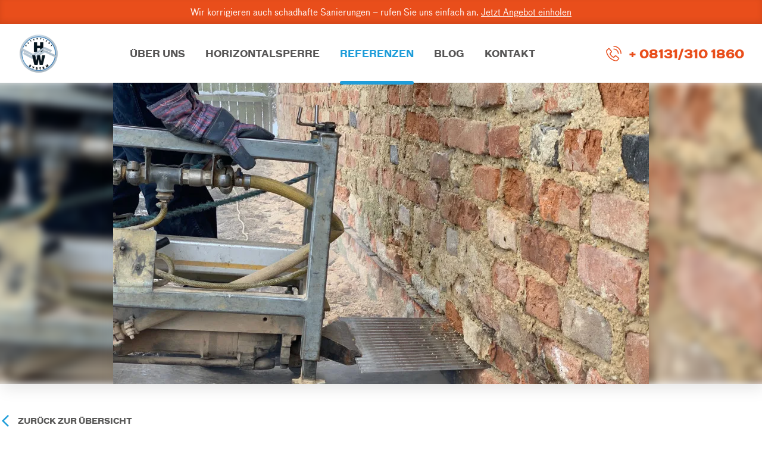

--- FILE ---
content_type: text/html; charset=utf-8
request_url: https://www.hw-mauertrockenlegung.de/referenzen-mauertrockenlegung-bayern/horizontalsperre-wolnzach
body_size: 5260
content:
<!DOCTYPE html>
<!--[if !IE]><!-->
<html lang="de-DE">
<!--<![endif]-->
<!--[if IE 6 ]><html lang="de-DE" class="ie ie6"><![endif]-->
<!--[if IE 7 ]><html lang="de-DE" class="ie ie7"><![endif]-->
<!--[if IE 8 ]><html lang="de-DE" class="ie ie8"><![endif]-->
<head>
	<base href="https://www.hw-mauertrockenlegung.de/"><!--[if lte IE 6]></base><![endif]-->
	<title>Horizontalsperre in Wolnzach ( mit Video)</title>
	<meta charset="utf-8">
	<meta name="viewport" content="width=device-width, initial-scale=1.0">
	<meta http-equiv="Content-Type" content="text/html; charset=utf-8">

	<!--[if lt IE 9]> 
	<script src="//html5shiv.googlecode.com/svn/trunk/html5.js"></script>
	<![endif]-->
	<link rel="preload" href="/_resources/themes/hws/css/hw_style.css?m=1709647810" as="style">


	<meta name="robots" content="index, follow" />
	<meta name="description" content="Garantierter Schutz vor feuchten Wänden - Die patentierte HW-Edelstahlsperre, die schnellste und sicherste Lösung gegen aufsteigende Feuchtigkeit in Mauern. " />
	<link rel="icon" href="https://hw-mauertrockenlegung.de/_resources/themes/hws/img/logo_ex.png" sizes="32x32" />
	<link rel="shortcut icon" href="https://hw-mauertrockenlegung.de/_resources/themes/hws/img/logo_ex.png">
<link rel="icon" href="https://hw-mauertrockenlegung.de/_resources/themes/hws/img/logo_ex.png" sizes="192x192" />
<link rel="apple-touch-icon" href="https://hw-mauertrockenlegung.de/_resources/themes/hws/img/logo_ex.png" />
<meta name="msapplication-TileImage" content="https://hw-mauertrockenlegung.de/_resources/themes/hws/img/logo_ex.png" />

	
	<link rel="image_src" href="https://www.hw-mauertrockenlegung.de/assets/Uploads/5984267a44/Scheune__FocusFillMaxWyIwLjAwIiwiMC4wMCIsMTkyMCw3MTZd.jpg.webp" />
	<meta property="og:title" content="Horizontalsperre in Wolnzach ( mit Video)" />
	<meta property="og:description" content="Garantierter Schutz vor feuchten Wänden - Die patentierte HW-Edelstahlsperre, die schnellste und sicherste Lösung gegen aufsteigende Feuchtigkeit in Mauern. " />
	<meta property="og:image" content="https://www.hw-mauertrockenlegung.de/assets/Uploads/5984267a44/Scheune__FocusFillMaxWyIwLjAwIiwiMC4wMCIsMTkyMCw3MTZd.jpg.webp" />
	<meta property="og:url" content="https://www.hw-mauertrockenlegung.de/referenzen-mauertrockenlegung-bayern/horizontalsperre-wolnzach" /> 
	<meta property="og:type" content="article" /> 
	
	
    		<link rel="canonical" href="https://www.hw-mauertrockenlegung.de/referenzen-mauertrockenlegung-bayern/horizontalsperre-wolnzach" />
	
	<!-- Google Tag Manager -->
<script>(function(w,d,s,l,i){w[l]=w[l]||[];w[l].push({'gtm.start':
	new Date().getTime(),event:'gtm.js'});var f=d.getElementsByTagName(s)[0],
	j=d.createElement(s),dl=l!='dataLayer'?'&l='+l:'';j.async=true;j.src=
	'https://www.googletagmanager.com/gtm.js?id='+i+dl;f.parentNode.insertBefore(j,f);
	})(window,document,'script','dataLayer','GTM-T3D9QBC');</script>
	<!-- End Google Tag Manager -->
	
	<style>
	#slider{
	
	display:block !important
	}
	</style>
<link rel="stylesheet" type="text/css" href="/resources/themes/hws/css/lightslider.css?m=1709647810">
<link rel="stylesheet" type="text/css" href="/resources/themes/hws/css/lightgallery.min.css?m=1709647810">
<link rel="stylesheet" type="text/css" href="/_resources/themes/hws/css/hw_style.css?m=1709647810">
</head>
<body class="ReferencesPost horizontalsperre-wolnzach">
	<!-- Google Tag Manager (noscript) -->
<noscript><iframe src="https://www.googletagmanager.com/ns.html?id=GTM-T3D9QBC"
height="0" width="0" style="display:none;visibility:hidden"></iframe></noscript>
<!-- End Google Tag Manager (noscript) -->
<nav id="menu_wrapper" style="display:none">
	<span class="close"></span>
	<div class="link_holder">
		<ul>
			<li><a href="/" class="current" title="Startseite">Startseite</a></li>
			
				<li>
					<a href="/ueber-uns" class="link" title="Ihre Experten gegen feuchte Mauern.">Über Uns</a>
					
				</li>
			
				<li>
					<a href="/horizontalsperre" class="link" title="Horizontalsperre von HW">Horizontalsperre</a>
					
				</li>
			
				<li>
					<a href="/referenzen-mauertrockenlegung-bayern" class="section" title="Referenzen in ganz Bayern">Referenzen </a>
					
				</li>
			
				<li>
					<a href="/blog" class="link" title="Blog über Mauertrockenlegung">Blog </a>
					
				</li>
			
				<li>
					<a href="/kontakt" class="link" title="Kontakt zu HW Neckar">Kontakt</a>
					
				</li>
			
		</ul>
		<div id="mobile_call">
			<a href="tel:08131/310 1860">Karlsfeld bei München: <span>08131/310 1860</span></a>
			<a href="tel:0821/26 22 343">Filiale Augsburg: <span>0821/26 22 343</span></a>
			<a href="tel:09421/51 03 697">Filiale Straubing: <span>09421/51 03 697</span></a>
			<a href="tel:08541/96 99 614">Filiale Vilshofen an der Donau: <span>08541/96 99 614</span></a>
		</div>
	</div>
</nav>

<div id="booster_bar">
	<div class="wrapper">
		<p>Wir korrigieren auch schadhafte Sanierungen – rufen Sie uns einfach an.</p> <a href="/kontakt">Jetzt Angebot einholen</a>
	</div>
</div>

<header id="main_header">
	<a href="https://www.hw-mauertrockenlegung.de/" id="logo" aria-label="Go to Home Page">
    <img src="https://www.hw-mauertrockenlegung.de/_resources/themes/hws/img/logo_ex.png" alt="HW Mauertrockenlegung Logo" width="0" height="0">
</a>

	<nav id="main_menu" class="primary">
		
	<li class="ueber-uns mainnav  ">
		<a class="mainnavitem ueber-uns" href="/ueber-uns" title="Ihre Experten gegen feuchte Mauern."><span>Über Uns</span></a>
        
	</li>

	<li class="horizontalsperre mainnav  ">
		<a class="mainnavitem horizontalsperre" href="/horizontalsperre" title="Horizontalsperre von HW"><span>Horizontalsperre</span></a>
        
		<ul class="menu_column secondary" id="subnav_2">
			
				<li class=""><a class="subnavitem" href="/horizontalsperre/hw-edelstahlsperre" title="HW-Edelstahlsperre Verfahren">Edelstahlsperre</a></li>
			
				<li class=""><a class="subnavitem" href="/horizontalsperre/mauertrockenlegung-durch-mauersaegeverfahren" title="Mauertrockenlegung durch Sägeverfahren">Sägeverfahren</a></li>
			
				<li class=""><a class="subnavitem" href="/horizontalsperre/injektionsverfahren" title="Injektionsverfahren Horizontalsperre">Injektionsverfahren</a></li>
			
			
		</ul>
        
	</li>

	<li class="referenzen-mauertrockenlegung-bayern mainnav  active">
		<a class="mainnavitem referenzen-mauertrockenlegung-bayern" href="/referenzen-mauertrockenlegung-bayern" title="Referenzen in ganz Bayern"><span>Referenzen </span></a>
        
	</li>

	<li class="blog mainnav  ">
		<a class="mainnavitem blog" href="/blog" title="Blog über Mauertrockenlegung"><span>Blog </span></a>
        
	</li>

	<li class="kontakt mainnav  ">
		<a class="mainnavitem kontakt" href="/kontakt" title="Kontakt zu HW Neckar"><span>Kontakt</span></a>
        
	</li>

	</nav>
	<a id="mobile_kontakt_btn" class="btn orange" href="/kontakt">Jetzt Angebot einholen</a>
	<a id="mobile_menu_trigger"><span></span></a>
	<a href="tel:+08131 310 1860" id="call">+ 08131/310 1860</a>
	
</header>
<main class="blog-entry content-container">
    <section>
    	<article>
    		<div id="teaser" class="blog_first_post">
			    <div id="slider" class="royalSlider rsDefault">
			        <div class="slider_item">
			        	<img src="/assets/Uploads/5984267a44/Scheune__FocusFillMaxWyIwLjAwIiwiMC4wMCIsOTAwLDYwMF0.jpg.webp" alt="Horizontalsperre in Wolnzach ( mit Video)" class="middle" title="Horizontalsperre in Wolnzach ( mit Video)">
			            <img src="/assets/Uploads/5984267a44/Scheune__FocusFillMaxWyIwLjAwIiwiMC4wMCIsMTkyMCw3MTZd.jpg.webp" alt="Horizontalsperre in Wolnzach ( mit Video)" class="rsImg blurred" title="Horizontalsperre in Wolnzach ( mit Video)">
			        </div>
			    </div>
			</div>

			<div class="content blog-content">
				<div class="article_wrapper">
					<div class="article_header">
						<a href="/referenzen" class="backto">Zurück zur Übersicht</a>
						
					</div>
					<div class="title_holder">
						
					        
					            <a title="Einfamilienhäuser"><span>Einfamilienhäuser</span></a>, 
					        
					    
					    
						<h1 class="title">Horizontalsperre in Wolnzach ( mit Video)</h1>
					</div>
					
					<div class="summary">
						<p><span>Nicht nur historische Bauwerke, Villen und Bauernhäuser, sondern auch alte Scheunen und Lagerhallen legen wir trocken.</span></p>
					</div>
					
					<div class="reference_info">
						
							<div>Saniert im Jahr: 2020</div>
						
						
							<div>Ort: Wolnzach</div>
						
						
					</div>
					
					<div class="body">
						<h3>Beschreibung des Problems und Lösung</h3>
						<div thumbnail="https://i.ytimg.com/vi/VkBzxUBjV9w/maxresdefault.jpg" class="leftAlone ss-htmleditorfield-file embed" style="width: 1280px;">
    <iframe width="1280" height="720" src="https://www.youtube.com/embed/VkBzxUBjV9w?feature=oembed" frameborder="0" allow="accelerometer; autoplay; clipboard-write; encrypted-media; gyroscope; picture-in-picture; web-share" referrerpolicy="strict-origin-when-cross-origin" allowfullscreen="" title="Mauertrockenlegung Scheune, www.hw-Mauertrockenlegung.de"></iframe>
    
</div>

<p>.&nbsp;</p>
<p>&nbsp;</p>
<div class="captionImage center" style="width: 600px;"><img src="/assets/Uploads/95d3f08851/Scheune-2__ResizedImageWzYwMCw0NTBd.jpg.webp" alt="Dauerhafter Schutz gegen aufsteigende Feuchtigkeit" width="600" height="450" class="center ss-htmleditorfield-file image" title="Mauertrockenlegung Scheune " loading="lazy">
<p class="caption center">Egal ob Scheune oder Bauernhaus. Wir legen sie alle trocken.</p>
</div>
<p>&nbsp;</p>
<h2><strong>Horizontalsperre in Wolnzach.</strong></h2>
<h2><strong>Effektiver Feuchtigkeitsschutz in Jebertshausen bei Wolnzach:&nbsp;&nbsp;</strong></h2>
<p>Bei diesem Projekt in Wolnzach kam unsere bewährte Horizontalsperre zum Einsatz, um aufsteigende Feuchtigkeit dauerhaft zu stoppen. Im Video zeigen wir Schritt für Schritt, wie die Sanierung erfolgreich umgesetzt wurde.</p>
<h3>Innovativer Schutz gegen aufsteigende Feuchtigkeit</h3>
<p>Feuchtigkeit in den Wänden kann zu erheblichen Schäden führen. Unsere <strong>Edelstahl-<a href="/horizontalsperre">Horizontalsperre</a></strong> bietet eine dauerhafte und wartungsfreie Lösung. Egal ob Bauernhäuser, Scheunen, Stadel oder landwirtschaftliche Gebäude – wir haben bereits zahlreiche Objekte in der Region Wolnzach erfolgreich trockengelegt.</p>
<h3>Vorteile der HW-Edelstahlsperre</h3>
<p>Unsere Methode spart nicht nur Zeit und Kosten, sondern schützt auch die Statik Ihres Gebäudes. <strong>Ohne Ausstemmen oder Sägen</strong> können wir die Edelstahlplatten effizient in Ziegel-, Misch- und Steinmauern einfügen. Das bedeutet, dass keine Störungsrisse entstehen und die Struktur Ihres Hauses unversehrt bleibt.</p>
<h3>frei von Chemikalien und langlebig</h3>
<p>Einmal installiert, ist die <strong>HW-Edelstahlsperre wartungsfrei</strong> und bietet einen dauerhaften Schutz gegen aufsteigende Feuchtigkeit. Das macht sie zur optimalen Wahl für jede Art von Ziegelmauer – ob es sich um alte Bauernhöfe, Scheunen oder moderne Gebäude handelt.</p>
<h3>Ihr Experte für Trockenlegung in Wolnzach und Umgebung</h3>
<p>In der Region Wolnzach haben wir bereits zahlreiche Objekte erfolgreich trocken gelegt. Profitieren Sie von unserer Erfahrung und den Vorteilen der HW-Methode, um Ihr Gebäude langfristig vor Feuchtigkeit zu schützen.</p>
<p><strong>Kontaktieren Sie uns noch heute</strong> , um mehr über unsere Arbeit in Jebertshausen bei Wolnzach zu erfahren – wir sind nur einen Anruf entfernt!</p>
					</div>

					<div id="imageGallery">
						
					</div>
					
				</div>
			</div>
			<div class="grid_articles">
				

			</div>
		</article>
	</section>
</main>


<footer>
	<div id="kontakt_stripe">
		Haben sie Fragen? <br>
		<span>Kontaktieren Sie uns unter <a href="tel:+08131 310 1860">+08131/310 1860</a> oder <a href="/kontakt">schreiben Sie uns</a></span>
	</div>
	
	<div class="footer_bottom">
	    <div class="rights">Copyright © 2026 HW Neckar GmbH</div>
	    <div class="rights">Gegründet 1975 - 44 Jahre Erfahrung in der Mauertrockenlegung.</div>
	    <div class="footer_links"><a href="/datenschutz" title="Datenschutz">Datenschutz </a><a href="/impressum" title="Impressum">Impressum</a></div>   
	</div>  
</footer>
<div class="overlay"></div>


	<script type="application/javascript" src="/resources/themes/hws/js/jquery-1.8.3.min.js?m=1715409885"></script>
<script type="application/javascript" src="/resources/themes/hws/js/swiper.min.js?m=1709647810"></script>
<script type="application/javascript" src="/resources/themes/hws/js/jquery.royalslider.min.js?m=1709647810" defer="defer"></script>
<script type="application/javascript" src="/resources/themes/hws/js/lazysizes.min.js?m=1709647810" async="async"></script>
<script type="application/javascript" src="/resources/themes/hws/js/lightslider.min.js?m=1709647810"></script>
<script type="application/javascript" src="/resources/themes/hws/js/lightgallery.js?m=1709647810"></script>
<script type="application/javascript">//<![CDATA[
(function($) {
                $(document).ready(function(){
                    var swiper = new Swiper('.blogswiper', {
                      slidesPerView: 3,
                      spaceBetween: 60,
                      centeredSlides: false,
                      loop: true,
                      pagination: {
                        el: '.swiper-pagination',
                        clickable: true,
                        type: 'fraction',
                      },
                      navigation: {
                        nextEl: '.swiper-button-next',
                        prevEl: '.swiper-button-prev',
                      },
                      breakpoints: {
                        600: {
                          slidesPerView: 1,
                          spaceBetween: 30
                        },
                        900: {
                          slidesPerView: 2,
                          spaceBetween: 40
                        }
                      }
                    });
					
					
                    $(window).scroll(function(){
                      var boosterHeight = $('#booster_bar').outerHeight();
                    
                      if ($(window).scrollTop() >= boosterHeight) {
                        $('#main_header').addClass('squeezed');
                        $('body').addClass('scrolled');
                       }
                       else {
                        $('#main_header').removeClass('squeezed');
                        $('body').removeClass('scrolled');
                       }
                    });
                    $('body').on('click', '#mobile_menu_trigger', function(){
                      $('#menu_wrapper').addClass('loaded');
                      $('.overlay').addClass('loaded');
                    });
                    
                    $('body').on('click', '.overlay, .close', function(){
                      $('#menu_wrapper,.overlay').removeClass('loaded');
                    }); 
                    $( document ).ready(function() {
                      var boosterHeight = $('#booster_bar').outerHeight();
                      //console.log(boosterHeight);
                      if ($(window).scrollTop() >= boosterHeight) {
                        $('#main_header').addClass('squeezed');
                        $('body').addClass('scrolled');
                      }
                      $('#menu_wrapper').show();
                    });
                });
            }(jQuery));
//]]></script>
<script type="application/javascript">//<![CDATA[
(function($) {
                $(document).ready(function(){
                    var swiper = new Swiper('.swiper-container', {
				      slidesPerView: 3,
				      spaceBetween: 60,
				      centeredSlides: false,
				      loop: true,
				      pagination: {
				        el: '.swiper-pagination',
				        clickable: true,
				        type: 'fraction',
				      },
				      navigation: {
				        nextEl: '.swiper-button-next',
				        prevEl: '.swiper-button-prev',
				      },
				    });
				    $('#imageGallery').lightSlider({
				        gallery:true,
				        item:1,
				        loop:true,
				        thumbItem:5,
				        slideMargin:0,
				        enableDrag: false,
				        currentPagerPosition:'left',
				        onSliderLoad: function(el) {
				            el.lightGallery({
				                selector: '#imageGallery .lslide',
				                download: false
				            });
				        }   
				    });  
                });
            }(jQuery));
//]]></script>
<script>
		jQuery(document).ready(function($) {
			jQuery('#slider').royalSlider({
				autoHeight: false,
				transitionType: 'fade',
				arrowsNav: false,
				fadeinLoadedSlide: true,
				controlNavigationSpacing: 0,
				controlNavigation: 'none',
				imageScaleMode: 'fill',
				imageScalePadding: 0,
				slidesSpacing:0,
				imageAlignCenter:true,
				loop: true,
				loopRewind: true,
				autoScaleSlider: true, 
			    autoScaleSliderWidth:1771,     
			    autoScaleSliderHeight: 700,
				numImagesToPreload: 6,
				keyboardNavEnabled: true,
				usePreloader: false
			});
		});
	</script>




<script>
 (function(i,s,o,g,r,a,m){i['GoogleAnalyticsObject']=r;i[r]=i[r]||function(){
 (i[r].q=i[r].q||[]).push(arguments)},i[r].l=1*new Date();a=s.createElement(o),
 m=s.getElementsByTagName(o)[0];a.async=1;a.src=g;m.parentNode.insertBefore(a,m)
 })(window,document,'script','//www.google-analytics.com/analytics.js','ga');

 ga('create', 'UA-65774151-1', 'auto');
 ga('set', 'anonymizeIp', true);
 ga('send', 'pageview');

</script>
</body>
</html>


--- FILE ---
content_type: text/css
request_url: https://www.hw-mauertrockenlegung.de/_resources/themes/hws/css/hw_style.css?m=1709647810
body_size: 13017
content:
@font-face{font-family:'baubold';src:url("../fonts/hwpro-bold-webfont.woff2") format("woff2"),url("../fonts/hwpro-bold-webfont.woff") format("woff"),url("../fonts/hwpro-bold-webfont.svg#hwpro-boldbold") format("svg");font-weight:normal;font-style:normal}@font-face{font-family:'bau';src:url("../fonts/hwpro-webfont.woff2") format("woff2"),url("../fonts/hwpro-webfont.woff") format("woff"),url("../fonts/hwpro-webfont.svg#hwproregular") format("svg");font-weight:normal;font-style:normal}html,body,div,span,applet,object,iframe,h1,h2,h3,h4,h5,h6,p,blockquote,pre,a,abbr,acronym,address,big,cite,code,del,dfn,em,img,ins,kbd,q,s,samp,small,strike,strong,sub,sup,tt,var,b,u,i,center,dl,dt,dd,ol,ul,li,fieldset,form,label,legend,table,caption,tbody,tfoot,thead,tr,th,td,article,aside,canvas,details,embed,figure,figcaption,footer,header,hgroup,menu,nav,output,ruby,section,summary,time,mark,audio,video{margin:0;padding:0;border:0;font-size:100%;font:inherit;vertical-align:baseline;outline:0}article,aside,details,figcaption,figure,footer,header,hgroup,menu,nav,section{display:block}ol,ul{list-style:none}blockquote,q{quotes:none}blockquote::before,blockquote:after,q::before,q:after{content:'';content:none}a{text-decoration:none;box-sizing:border-box;-ms-touch-action:manipulation;touch-action:manipulation}sup{font-size:smaller;vertical-align:top;position:relative;top:-0.5em}sub{vertical-align:sub;font-size:smaller}body{font-size:15px;font-family:"bau";padding:0;margin:0;overflow-x:hidden;color:#000}body.noscroll{overflow-y:hidden}@media(max-width:1024px){body{font-size:14px}}#menu_wrapper{width:50%;position:fixed;left:0;top:0;height:100%;-webkit-transform:translateX(-100%);-ms-transform:translateX(-100%);transform:translateX(-100%);-webkit-transition:all .9s cubic-bezier(1,0.02,0.38,0.96);transition:all .9s cubic-bezier(1,0.02,0.38,0.96);z-index:100;background:#1f9dd9;overflow:hidden;padding-top:20px}#menu_wrapper.loaded{-webkit-transform:translateX(0);-ms-transform:translateX(0);transform:translateX(0)}#menu_wrapper .menu_wrapper_title{color:#fff;font-family:"baubold";position:absolute;left:30px;top:16px;font-size:20px}@media(max-width:800px){#menu_wrapper{width:100%}}#menu_wrapper #mobile_call{margin-top:30px}#menu_wrapper #mobile_call a{font-size:18px;line-height:1.5;font-family:"baubold";color:#e94e1b;background:#f1f1f1;width:100%;display:block;padding:5px 30px;display:block;border-bottom:1px solid #1f9dd9}@media(max-width:640px){#menu_wrapper #mobile_call a{font-size:17px}#menu_wrapper #mobile_call a span{display:block}}#menu_wrapper .close{right:16px;top:12px;position:absolute;display:block;width:45px;height:45px;z-index:10;cursor:pointer}#menu_wrapper .close::before{height:2px;width:18px;background:#fff;content:'';-webkit-transform:rotate(45deg);-ms-transform:rotate(45deg);transform:rotate(45deg);position:absolute;left:15px;top:20px}#menu_wrapper .close::after{height:2px;width:18px;background:#fff;content:'';-webkit-transform:rotate(-45deg);-ms-transform:rotate(-45deg);transform:rotate(-45deg);position:absolute;left:15px;top:20px}#menu_wrapper ul{margin:3vw 0;padding:0 30px}#menu_wrapper ul li{margin-bottom:10px}#menu_wrapper ul li a{font-size:29px;line-height:1.5;font-family:"baubold";color:#fff;text-transform:uppercase;position:relative}@media(max-width:640px){#menu_wrapper ul li a{font-size:19px}#menu_wrapper ul li a.subnavitem{font-size:16px}}#booster_bar{background:#e94e1b;color:#fff;padding:10px 0;box-shadow:inset 0 -4px 10px rgba(0,0,0,0.1)}@media(max-width:1024px){#booster_bar{padding:10px 30px}}#booster_bar .wrapper{max-width:1280px;margin:0 auto;text-align:center}#booster_bar p{display:inline-block}#booster_bar a{color:#fff;text-decoration:underline}.overlay.loaded::after{position:fixed;top:0;left:0;height:100%;width:100%;background:rgba(0,0,0,0.6);-webkit-transition:opacity .4s ease-in;transition:opacity .4s ease-in;opacity:1;z-index:19}.overlay::after{content:'';opacity:0}#main_header{height:99px;background:#fff;width:100%;display:-webkit-box;display:-webkit-flex;display:-ms-flexbox;display:flex;-webkit-box-pack:justify;-webkit-justify-content:space-between;-ms-flex-pack:justify;justify-content:space-between;z-index:10;-webkit-transition:all .4s ease;transition:all .4s ease;position:relative}@media(max-width:1120px){#main_header{height:70px}}#main_header #mobile_kontakt_btn{display:none;opacity:0;-webkit-transition:all .4s ease;transition:all .4s ease;position:absolute;width:150px;left:50%;top:50%;-webkit-transform:translate(-50%,-50%);-ms-transform:translate(-50%,-50%);transform:translate(-50%,-50%)}@media(max-width:640px){#main_header #mobile_kontakt_btn{display:block}}#main_header.squeezed{position:fixed;top:0;left:0}#main_header #logo{background:url(../img/logo_ex.png) no-repeat center center;background-size:100%;width:70px;height:70px;display:block;margin:15px 0;margin-left:30px}@media(max-width:1120px){#main_header #logo{width:45px;height:45px}}#main_header #mobile_menu_trigger{height:45px;width:45px;display:none;cursor:pointer;margin-right:21px;background-size:100%;overflow:hidden;margin-top:15px;position:relative}@media(max-width:1120px){#main_header #mobile_menu_trigger{display:block}}#main_header #mobile_menu_trigger span{background:url(../img/icon_burger.svg) no-repeat center center;width:100%;height:100%;position:absolute;top:0;left:0;z-index:1}#main_header #call{padding-left:40px;font-family:"baubold";color:#e94e1b;font-size:20px;background:url("../img/icon_phone.svg") no-repeat left center;background-size:30px;display:block;line-height:99px;margin-right:30px}@media(max-width:440px){#main_header #call{font-size:14px}}@media(max-width:1120px){#main_header #call{display:none}}@media(max-width:1120px){#main_header #main_menu{display:none}}#main_header #main_menu li.mainnav{position:relative}#main_header #main_menu li.mainnav ul.secondary{position:absolute;background:#1f9dd9;display:none;height:auto;width:254px;box-shadow:4px 4px 10px rgba(0,0,0,0.4);left:15px;top:96px;border-radius:3.5px;padding:10px 0;z-index:10}#main_header #main_menu li.mainnav ul.secondary li{display:block;width:100%;border-bottom:1px solid rgba(255,255,255,0.25)}#main_header #main_menu li.mainnav ul.secondary li:last-child{border:0}#main_header #main_menu li.mainnav ul.secondary a.subnavitem{color:#fff;padding:15px;display:block}#main_header #main_menu li.mainnav:hover>ul{display:block}#main_header #main_menu li{list-style:none;display:inline-block}#main_header #main_menu a{font-size:15px;font-family:"baubold";text-transform:uppercase}#main_header #main_menu .mainnavitem{color:#575656;margin:0 15px;line-height:99px;height:99px;display:block}@media(max-width:1120px){#main_header #main_menu .mainnavitem{height:70px;line-height:70px;-webkit-transition:all .4s ease;transition:all .4s ease}}#main_header #main_menu .mainnavitem:hover{color:#1f9dd9}#main_header #main_menu .active .mainnavitem{color:#1f9dd9}#main_header #main_menu .active .mainnavitem::after{border-radius:3.5px;content:'';bottom:-3px;width:calc(100% - 30px);position:absolute;height:6px;left:15px;background:#1f9dd9}#main_header #nav_button{border-radius:0 !important;max-width:190px;font-size:15px !important;padding:24px 20px !important}.scrolled #content{padding-top:99px}@media(max-width:1120px){.scrolled #content{padding-top:70px}}.scrolled .blog-entries{padding-top:110px}@media(max-width:1120px){.scrolled .blog-entries{padding-top:80px}}.scrolled .blog-entry{padding-top:99px}@media(max-width:1120px){.scrolled .blog-entry{padding-top:70px}}.scrolled #main_header #mobile_kontakt_btn{opacity:1}.rsArrow{position:absolute;top:calc(100% + 12px);background:url("../img/sprite.png") no-repeat;width:66px;height:66px}.rsArrow.rsArrowLeft{background-position:0 0}.rsArrow.rsArrowRight{background-position:-66px 0}.rsArrow:hover{background-color:#1f9dd9}.rsArrow:hover.rsArrowLeft{background-position:0 -66px}.rsArrow:hover.rsArrowRight{background-position:-66px -66px}.swiper-button-next,.swiper-button-prev,.button-next,.button-prev{position:absolute;background:url("../img/sprite.png") no-repeat;width:66px;height:66px;top:calc(100% - 35px);bottom:0}.swiper-button-next.swiper-button-prev,.swiper-button-next.button-prev,.swiper-button-prev.swiper-button-prev,.swiper-button-prev.button-prev,.button-next.swiper-button-prev,.button-next.button-prev,.button-prev.swiper-button-prev,.button-prev.button-prev{background-position:0 0;left:0}.swiper-button-next.swiper-button-next,.swiper-button-next.button-next,.swiper-button-prev.swiper-button-next,.swiper-button-prev.button-next,.button-next.swiper-button-next,.button-next.button-next,.button-prev.swiper-button-next,.button-prev.button-next{background-position:center;left:260px}.swiper-button-next:hover.swiper-button-prev,.swiper-button-next:hover.button-prev,.swiper-button-prev:hover.swiper-button-prev,.swiper-button-prev:hover.button-prev,.button-next:hover.swiper-button-prev,.button-next:hover.button-prev,.button-prev:hover.swiper-button-prev,.button-prev:hover.button-prev{background-position:0 -66px}.rsSlideCount{left:calc((100% - 1280px) / 2+140px);position:absolute;top:calc(100% + 12px);color:#575656;font-size:34px;font-family:"baubold"}.rsSlideCount span{font-size:18px;color:#888;vertical-align:11px;display:inline-block;margin-left:7px}.swiper-pagination-fraction{font-size:18px;color:#888;bottom:1px;left:115px;width:100px;font-family:"baubold"}.swiper-pagination-fraction .swiper-pagination-current{font-size:34px;vertical-align:-11px;color:#575656}.swiper-pagination-fraction .swiper-pagination-total{font-size:18px;color:#888;display:inline-block}#slider{width:100%}@media(max-width:640px){#slider{height:300px !important}}#slider .rsOverflow,#slider .royalSlider{height:560px}@media(max-width:640px){#slider .rsOverflow,#slider .royalSlider{height:300px !important}}#slider .slider_item{width:100%}#slider .slider_item .rsImg{width:100%}#slider .rsArrow{top:inherit;bottom:0;background-color:#fff;-webkit-transform:translateY(-50%);-ms-transform:translateY(-50%);transform:translateY(-50%)}#slider .rsArrow:hover{background-color:#1f9dd9}#slider .rsArrow.rsArrowLeft{right:96px}@media(max-width:800px){#slider .rsArrow.rsArrowLeft{right:86px;bottom:-13px}}@media(max-width:640px){#slider .rsArrow.rsArrowLeft{display:none !important}}#slider .rsArrow.rsArrowRight{right:30px}@media(max-width:800px){#slider .rsArrow.rsArrowRight{right:20px;bottom:-13px}}@media(max-width:640px){#slider .rsArrow.rsArrowRight{display:none !important}}#slider .rsOverflow{box-shadow:4px 8px 24px rgba(0,0,0,0.1);background:#f7f7f7}#slider .infoBlock{position:absolute;top:inherit;bottom:5vw;right:inherit;margin-left:calc((100% - 1280px) / 2);max-width:40%;padding-bottom:0;overflow:hidden;padding:20px;font-family:"baubold"}#slider .infoBlock span{color:#fff;text-transform:uppercase;background:#1f9dd9;font-size:29px;padding:4px 0;box-shadow:15px 0 0 #1f9dd9,-15px 0 0 #1f9dd9;margin-bottom:4px;display:inline-block}#slider .infoBlock h1,#slider .infoBlock h2,#slider .infoBlock strong.title{color:#1f9dd9;background:#fff;font-size:39px;padding:0;display:inline;-webkit-box-decoration-break:clone;box-decoration-break:clone;box-shadow:15px 0 0 #fff,-15px 0 0 #fff;line-height:1.45}#slider .infoBlock h1 p,#slider .infoBlock h2 p,#slider .infoBlock strong.title p{color:#1f9dd9;background:#fff;font-size:39px;padding:0;display:inline;-webkit-box-decoration-break:clone;box-decoration-break:clone;box-shadow:15px 0 0 #fff,-15px 0 0 #fff;line-height:1.45}@media(max-width:1500px){#slider .infoBlock{max-width:50%}#slider .infoBlock span{font-size:28px;margin-bottom:3px}#slider .infoBlock h1,#slider .infoBlock h2,#slider .infoBlock strong.title{font-size:38px}#slider .infoBlock h1 p,#slider .infoBlock h2 p,#slider .infoBlock strong.title p{font-size:38px}}@media(max-width:1360px){#slider .infoBlock{margin-left:25px}#slider .infoBlock h1,#slider .infoBlock h2,#slider .infoBlock strong.title{font-size:28px}#slider .infoBlock h1 p,#slider .infoBlock h2 p,#slider .infoBlock strong.title p{font-size:28px}#slider .infoBlock span{font-size:20px}}@media(max-width:800px){#slider .infoBlock{bottom:2px;margin-left:15px}#slider .infoBlock h1,#slider .infoBlock h2,#slider .infoBlock strong.title{font-size:21px}#slider .infoBlock h1 p,#slider .infoBlock h2 p,#slider .infoBlock strong.title p{font-size:21px}#slider .infoBlock span{font-size:16px}}@media(max-width:640px){#slider .infoBlock{max-width:90%;bottom:2px;margin-left:15px}#slider .infoBlock h1,#slider .infoBlock h2,#slider .infoBlock strong.title{font-size:18px}#slider .infoBlock h1 p,#slider .infoBlock h2 p,#slider .infoBlock strong.title p{font-size:18px}#slider .infoBlock span{font-size:14px}}#slider .infoBlock .btn{margin-top:30px;display:inline-block;margin-left:-15px}@media(max-width:768px){.Home .dnadesign__elemental__models__elementreferences{overflow:hidden !important;width:100%}.Home .dnadesign__elemental__models__elementreferences .swipeable_refs{overflow:hidden;width:calc(100% - 30px);margin:0 auto}.Home .dnadesign__elemental__models__elementreferences .grid_elements{-webkit-flex-flow:row nowrap;-ms-flex-flow:row nowrap;flex-flow:row nowrap}.Home .dnadesign__elemental__models__elementreferences .grid_elements .grid_item{overflow:hidden}.Home .dnadesign__elemental__models__elementreferences .button-next,.Home .dnadesign__elemental__models__elementreferences .button-prev{top:50%;display:block}.Home .dnadesign__elemental__models__elementreferences .button-next{left:inherit;right:0}.Home .dnadesign__elemental__models__elementreferences .button-prev{left:0}}@media(max-width:640px){.Home .dnadesign__elemental__models__elementreferences .swipeable_refs{margin:0}}@media(max-width:640px){.References .lightgallery_stripe{margin-top:-10px}}.button-next,.button-prev{display:none}.full_slider .rsArrow.rsArrowLeft{right:calc((100% - 1280px) / 2+372px);left:inherit}.full_slider .rsArrow.rsArrowRight{right:calc((100% - 1280px) / 2+112px);left:inherit}.full_slider .rsSlideCount{right:calc((100% - 1280px) / 2+231px);left:inherit}.tiles_wrapper{width:100%;max-width:1280px;display:-webkit-box;display:-webkit-flex;display:-ms-flexbox;display:flex;-webkit-flex-flow:row wrap;-ms-flex-flow:row wrap;flex-flow:row wrap;margin:0 auto;padding:30px 0;-webkit-box-pack:center;-webkit-justify-content:center;-ms-flex-pack:center;justify-content:center}@media(max-width:1360px){.tiles_wrapper{margin:0 30px;width:calc(100% - 60px)}}@media(max-width:640px){.tiles_wrapper{padding-bottom:0}}.tiles_wrapper .tile_item{-webkit-box-flex:0;-webkit-flex:0 0 25%;-ms-flex:0 0 25%;flex:0 0 25%;width:25%;text-align:center;display:-webkit-box;display:-webkit-flex;display:-ms-flexbox;display:flex;-webkit-flex-flow:column nowrap;-ms-flex-flow:column nowrap;flex-flow:column nowrap;-webkit-box-pack:start;-webkit-justify-content:flex-start;-ms-flex-pack:start;justify-content:flex-start;-webkit-box-align:center;-webkit-align-items:center;-ms-flex-align:center;align-items:center}@media(max-width:840px){.tiles_wrapper .tile_item{-webkit-box-flex:0;-webkit-flex:0 0 33.33%;-ms-flex:0 0 33.33%;flex:0 0 33.33%;width:33.3%;margin-bottom:10px}}.tiles_wrapper .tile_item img{width:80px; height:80px}@media(max-width:640px){.tiles_wrapper .tile_item img{width:50px; height:50px}}.tiles_wrapper .tile_item span{font-size:26px;color:#575656;font-family:"baubold";max-width:266px;text-align:center;line-height:1.5}@media(max-width:1280px){.tiles_wrapper .tile_item span{font-size:20px}}@media(max-width:1024px){.tiles_wrapper .tile_item span{font-size:16px}}@media(max-width:840px){.tiles_wrapper .tile_item span{font-size:13px}}.branded_title{-webkit-box-flex:1;-webkit-flex:1 0 auto;-ms-flex:1 0 auto;flex:1 0 auto;width:100%;text-align:center;font-family:"baubold";color:#1f9dd9;font-size:37px;text-transform:uppercase;position:relative;margin-bottom:50px}@media(max-width:1280px){.branded_title{font-size:24px}}@media(max-width:640px){.branded_title{font-size:18px;margin-bottom:20px}}.home-2 #logo{background:url("../img/logo_ex.png") no-repeat center center !important;background-size:100% !important}.home-2 .branded_title::before{background:url("../img/logo_ex.png") no-repeat center center !important;background-size:100% !important}.dnadesign__elementallist__model__elementlist,.dnadesign__elemental__models__elementreferences,.dnadesign__elemental__models__elementcontent,.dynamic__elements__blog__elements__elementblogposts,.dnadesign__elemental__models__elementfactsbox{position:relative;padding:4vw 0 0}@media(max-width:640px){.dnadesign__elementallist__model__elementlist,.dnadesign__elemental__models__elementreferences,.dnadesign__elemental__models__elementcontent,.dynamic__elements__blog__elements__elementblogposts,.dnadesign__elemental__models__elementfactsbox{padding:20px 0 0}}.dnadesign__elementallist__model__elementlist.grey::after,.dnadesign__elemental__models__elementreferences.grey::after,.dnadesign__elemental__models__elementcontent.grey::after,.dynamic__elements__blog__elements__elementblogposts.grey::after,.dnadesign__elemental__models__elementfactsbox.grey::after{content:'';background:#f7f7f7;height:100%;position:absolute;width:100%;max-width:1340px;z-index:-1;left:50%;-webkit-transform:translateX(-50%);-ms-transform:translateX(-50%);transform:translateX(-50%);top:0;padding-bottom:6vw}.dnadesign__elementallist__model__elementlist.tiles,.dnadesign__elemental__models__elementreferences.tiles,.dnadesign__elemental__models__elementcontent.tiles,.dynamic__elements__blog__elements__elementblogposts.tiles,.dnadesign__elemental__models__elementfactsbox.tiles{padding-top:0}.dynamic__elements__blog__elements__elementblogposts{margin-bottom:6vw}.dynamic__elements__blog__elements__elementblogposts .centered_text{width:100%;max-width:48.75vw;margin:0 auto 50px;padding:0 20px;text-align:center}@media(max-width:1024px){.dynamic__elements__blog__elements__elementblogposts .centered_text{max-width:800px;margin-bottom:40px;padding:0 30px;box-sizing:border-box}}.dynamic__elements__blog__elements__elementblogposts .centered_text p{margin:21px 0;line-height:1.6}.dynamic__elements__blog__elements__elementblogposts .centered_text h3{font-size:29px;font-family:"baubold";color:#000;line-height:1.4;margin:-20px 0 40px}@media(max-width:1024px){.dynamic__elements__blog__elements__elementblogposts .centered_text h3{font-size:21px;margin-top:10px}}.element--first{margin-top:0}@media(max-width:640px){.element--first.dnadesign__elemental__models__elementfactsbox{padding-top:30px}}.element--last{padding-bottom:4vw}.dnadesign__elementallist__model__elementlist.big_tiles{padding-top:4vw;margin-bottom:4vw}@media(max-width:840px){.dnadesign__elementallist__model__elementlist.big_tiles .tile_item{-webkit-box-flex:0;-webkit-flex:0 0 50%;-ms-flex:0 0 50%;flex:0 0 50%;width:50%;margin-bottom:10px}}.dnadesign__elementallist__model__elementlist.big_tiles .tile_item span{font-size:16px;margin-top:20px}@media(max-width:640px){.dnadesign__elementallist__model__elementlist.big_tiles .tile_item span{font-size:14px;padding:0 15px}}.dnadesign__elementallist__model__elementlist.big_tiles .tile_item img{max-width:215px}@media(max-width:1024px){.dnadesign__elementallist__model__elementlist.big_tiles .tile_item img{max-width:120px}}@media(max-width:640px){.dnadesign__elementallist__model__elementlist.big_tiles .tile_item img{width:100px}}@media(max-width:640px){.dnadesign__elementallist__model__elementlist.big_tiles{margin-bottom:30px;padding-top:30px}.dnadesign__elementallist__model__elementlist.big_tiles .tiles_wrapper{padding:0}}@media(max-width:640px){.dnadesign__elemental__models__elementreferences{padding:0}}.dnadesign__elementallist__model__elementlist .centered_text{width:100%;max-width:63.75vw;margin:0 auto 50px;padding:0 20px;text-align:center}@media(max-width:1024px){.dnadesign__elementallist__model__elementlist .centered_text{max-width:800px;margin-bottom:40px;padding:0 30px;box-sizing:border-box}}.dnadesign__elementallist__model__elementlist .centered_text p{margin:21px 0;line-height:1.6}.dnadesign__elementallist__model__elementlist .centered_text h3{font-size:29px;font-family:"baubold";color:#000;line-height:1.4;margin:-20px 0 40px}@media(max-width:1024px){.dnadesign__elementallist__model__elementlist .centered_text h3{font-size:21px;margin-top:10px}}.dnadesign__elementallist__model__elementlist.slider{max-width:1500px;margin:4vw auto}@media(max-width:640px){.dnadesign__elementallist__model__elementlist.slider{padding:40px auto}}.dnadesign__elementallist__model__elementlist.slider#e4{margin-bottom:0}.dnadesign__elementallist__model__elementlist .horizontal_block{display:-webkit-box;display:-webkit-flex;display:-ms-flexbox;display:flex;-webkit-box-pack:start;-webkit-justify-content:flex-start;-ms-flex-pack:start;justify-content:flex-start;max-width:1280px;width:100%;margin:0 auto 4vw;-webkit-box-align:stretch;-webkit-align-items:stretch;-ms-flex-align:stretch;align-items:stretch}@media(max-width:1360px){.dnadesign__elementallist__model__elementlist .horizontal_block{margin:0 30px 40px;width:calc(100% - 60px)}}@media(max-width:1024px){.dnadesign__elementallist__model__elementlist .horizontal_block{-webkit-flex-flow:column nowrap;-ms-flex-flow:column nowrap;flex-flow:column nowrap;margin-bottom:50px}}.dnadesign__elementallist__model__elementlist .horizontal_block .image{min-height:226px}.dnadesign__elementallist__model__elementlist .horizontal_block .image img{display:block}@media(min-width:1340px){.dnadesign__elementallist__model__elementlist .horizontal_block .image{width:406px;-webkit-box-flex:0;-webkit-flex:0 0 406px;-ms-flex:0 0 406px;flex:0 0 406px}}@media(max-width:1360px){.dnadesign__elementallist__model__elementlist .horizontal_block .image{width:29.85vw;-webkit-box-flex:0;-webkit-flex:0 0 29.85vw;-ms-flex:0 0 29.85vw;flex:0 0 29.85vw}}@media(max-width:1024px){.dnadesign__elementallist__model__elementlist .horizontal_block .image{-webkit-box-flex:1;-webkit-flex:1 0 auto;-ms-flex:1 0 auto;flex:1 0 auto;width:100%;min-height:350px}}@media(max-width:640px){.dnadesign__elementallist__model__elementlist .horizontal_block .image{min-height:220px}}.dnadesign__elementallist__model__elementlist .horizontal_block .desc_holder{display:-webkit-box;display:-webkit-flex;display:-ms-flexbox;display:flex;-webkit-box-pack:justify;-webkit-justify-content:space-between;-ms-flex-pack:justify;justify-content:space-between;-webkit-box-align:center;-webkit-align-items:center;-ms-flex-align:center;align-items:center;margin-left:30px}@media(min-width:1340px){.dnadesign__elementallist__model__elementlist .horizontal_block .desc_holder{width:844px;-webkit-box-flex:0;-webkit-flex:0 0 844px;-ms-flex:0 0 844px;flex:0 0 844px}}@media(max-width:1360px){.dnadesign__elementallist__model__elementlist .horizontal_block .desc_holder{width:62vw;-webkit-box-flex:0;-webkit-flex:0 0 62vw;-ms-flex:0 0 62vw;flex:0 0 62vw}}@media(max-width:1280px){.dnadesign__elementallist__model__elementlist .horizontal_block .desc_holder{-webkit-flex-flow:column nowrap;-ms-flex-flow:column nowrap;flex-flow:column nowrap;-webkit-box-align:start;-webkit-align-items:flex-start;-ms-flex-align:start;align-items:flex-start}.dnadesign__elementallist__model__elementlist .horizontal_block .desc_holder .button{margin-top:0}.dnadesign__elementallist__model__elementlist .horizontal_block .desc_holder .desc{-webkit-box-flex:1;-webkit-flex:1 0 auto;-ms-flex:1 0 auto;flex:1 0 auto;width:62vw}}@media(max-width:1024px){.dnadesign__elementallist__model__elementlist .horizontal_block .desc_holder{-webkit-box-flex:1;-webkit-flex:1 0 auto;-ms-flex:1 0 auto;flex:1 0 auto;width:100%;margin:40px 0 0 0}}@media(max-width:800px){.dnadesign__elementallist__model__elementlist .horizontal_block .desc_holder .desc{width:100%}}@media(max-width:640px){.dnadesign__elementallist__model__elementlist .horizontal_block .desc_holder{margin-top:20px}}.dnadesign__elementallist__model__elementlist .horizontal_block .desc h3{font-size:29px;color:#575656;font-family:"baubold";margin-bottom:10px;line-height:1.4}.dnadesign__elementallist__model__elementlist .horizontal_block .desc p{line-height:1.6;margin:21px 0}@media(min-width:1340px){.dnadesign__elementallist__model__elementlist .horizontal_block .desc{width:545px;-webkit-box-flex:0;-webkit-flex:0 0 545px;-ms-flex:0 0 545px;flex:0 0 545px}}@media(max-width:1360px){.dnadesign__elementallist__model__elementlist .horizontal_block .desc{width:40vw;-webkit-box-flex:0;-webkit-flex:0 0 40vw;-ms-flex:0 0 40vw;flex:0 0 40vw}}@media(max-width:640px){.dnadesign__elementallist__model__elementlist .horizontal_block .desc h3{font-size:21px}}.dnadesign__elementallist__model__elementlist .horizontal_block .button{max-width:230px}.dnadesign__elementallist__model__elementlist .horizontal_block .button a{display:inline-block}.dnadesign__elemental__models__elementherobanner{max-width:1340px;margin:4vw auto}.dnadesign__elemental__models__elementherobanner.grey{background:#f7f7f7}.dnadesign__elemental__models__elementherobanner a{display:block}.dnadesign__elemental__models__elementherobanner img{width:100%}.methode{margin-bottom:8vw}.vorteile{padding:10vw 0 6vw}.dnadesign__elemental__models__elementcontent{display:-webkit-box;display:-webkit-flex;display:-ms-flexbox;display:flex;-webkit-flex-flow:row wrap;-ms-flex-flow:row wrap;flex-flow:row wrap;-webkit-box-align:stretch;-webkit-align-items:stretch;-ms-flex-align:stretch;align-items:stretch;-webkit-box-pack:justify;-webkit-justify-content:space-between;-ms-flex-pack:justify;justify-content:space-between;max-width:1500px;margin:0 auto}.dnadesign__elemental__models__elementcontent .text p{line-height:1.6;margin:21px 0}.dnadesign__elemental__models__elementcontent .text p strong{font-family:"baubold";color:#575656}.dnadesign__elemental__models__elementcontent .text p a{color:#1f9dd9}.dnadesign__elemental__models__elementcontent .text h2,.dnadesign__elemental__models__elementcontent .text h3{font-size:29px;font-family:"baubold";color:#575656}@media(max-width:1280px){.dnadesign__elemental__models__elementcontent .text h2,.dnadesign__elemental__models__elementcontent .text h3{font-size:26px}}@media(max-width:1024px){.dnadesign__elemental__models__elementcontent .text h2,.dnadesign__elemental__models__elementcontent .text h3{font-size:21px}}.dnadesign__elemental__models__elementcontent .text ul{margin:25px 0}.dnadesign__elemental__models__elementcontent .text ul li{list-style:none outside;background:url("../img/bullet.png") no-repeat 5px 12px;padding:0 0 0 20px;font-size:18px;font-family:"baubold";margin-bottom:2px;color:#575656}.dnadesign__elemental__models__elementcontent.image_with_blue .image_container{position:relative}.dnadesign__elemental__models__elementcontent.blue .image_container::after{top:2vw;left:2vw}@media(max-width:1024px){.dnadesign__elemental__models__elementcontent .text ul li{font-size:14px}}.dnadesign__elemental__models__elementcontent.image_with_blue,.dnadesign__elemental__models__elementcontent.factsbox{margin-bottom:4vw}@media(min-width:1340px){.dnadesign__elemental__models__elementcontent.image_with_blue .text,.dnadesign__elemental__models__elementcontent.factsbox .text{max-width:545px;margin-right:0;margin-left:calc((100% - 1280px) / 2)}.dnadesign__elemental__models__elementcontent.image_with_blue .image_container,.dnadesign__elemental__models__elementcontent.factsbox .image_container{width:626px;margin-right:calc((100% - 1280px) / 2)}}@media(max-width:1360px){.dnadesign__elemental__models__elementcontent.image_with_blue .text,.dnadesign__elemental__models__elementcontent.factsbox .text{width:42.57vw;margin-left:30px}.dnadesign__elemental__models__elementcontent.image_with_blue .image_container,.dnadesign__elemental__models__elementcontent.factsbox .image_container{width:45.33vw;margin-right:30px}}@media(max-width:800px){.dnadesign__elemental__models__elementcontent.image_with_blue .text,.dnadesign__elemental__models__elementcontent.factsbox .text{width:calc(100% - 60px);margin:0 30px;-webkit-box-ordinal-group:3;-webkit-order:2;-ms-flex-order:2;order:2}.dnadesign__elemental__models__elementcontent.image_with_blue .image_container,.dnadesign__elemental__models__elementcontent.factsbox .image_container{width:calc(100% - 60px);margin:0 30px 30px;-webkit-box-ordinal-group:2;-webkit-order:1;-ms-flex-order:1;order:1}}@media(max-width:640px){.dnadesign__elemental__models__elementcontent.image_with_blue .image_container,.dnadesign__elemental__models__elementcontent.factsbox .image_container{margin-bottom:20px}}.dnadesign__elemental__models__elementcontent.factsbox .text{padding:30px 0}@media(max-width:640px){.dnadesign__elemental__models__elementcontent.factsbox .text{padding-bottom:0}}.dnadesign__elemental__models__elementcontent.factsbox #facts_container{position:relative;z-index:2;width:100%;box-shadow:4px 8px 24px rgba(0,0,0,0.1);background:#f7f7f7;padding:30px;box-sizing:border-box}@media(max-width:800px){.dnadesign__elemental__models__elementcontent.factsbox #facts_container{padding:20px 30px}}@media(max-width:640px){.dnadesign__elemental__models__elementcontent.factsbox #facts_container{padding:20px 30px 30px}}.dnadesign__elemental__models__elementcontent.factsbox #facts_container h2,.dnadesign__elemental__models__elementcontent.factsbox #facts_container h3{color:#1f9dd9;font-family:"baubold";font-size:29px;margin-bottom:20px}@media(max-width:800px){.dnadesign__elemental__models__elementcontent.factsbox #facts_container h2,.dnadesign__elemental__models__elementcontent.factsbox #facts_container h3{font-size:20px;line-height:1.4}}.dnadesign__elemental__models__elementcontent.factsbox #facts_container ol{counter-reset:section}.dnadesign__elemental__models__elementcontent.factsbox #facts_container ol li{font-family:"baubold";color:#575656;font-size:20px;margin-bottom:21px;position:relative;line-height:1.3;padding-left:40px}@media(max-width:800px){.dnadesign__elemental__models__elementcontent.factsbox #facts_container ol li{padding-left:33px}}.dnadesign__elemental__models__elementcontent.factsbox #facts_container ol li:last-child{margin-bottom:0}.dnadesign__elemental__models__elementcontent.factsbox #facts_container ol li::before{counter-increment:section;content:counter(section) ".";font-size:30px;font-family:"baubold";color:#1f9dd9;width:40px;position:absolute;left:0;top:-10px}@media(max-width:800px){.dnadesign__elemental__models__elementcontent.factsbox #facts_container ol li::before{font-size:22px;top:-6px}}@media(max-width:800px){.dnadesign__elemental__models__elementcontent.factsbox #facts_container ol li{font-size:15px}}.dnadesign__elemental__models__elementcontent.factsbox::after{content:'';background:#1f9dd9;position:absolute;z-index:1;right:0;bottom:0}@media(max-width:950px){.dnadesign__elemental__models__elementcontent.factsbox::after{display:none}}@media(min-width:1340px){.dnadesign__elemental__models__elementcontent.factsbox::after{width:626px;height:350px}}@media(max-width:1340px){.dnadesign__elemental__models__elementcontent.factsbox::after{width:43vw;height:28vw}}@media(min-width:1340px){.dnadesign__elemental__models__elementcontent.factsbox .text{max-width:545px;margin-right:0;margin-left:calc((100% - 1280px) / 2)}.dnadesign__elemental__models__elementcontent.factsbox .factsboxtext{width:626px;margin-right:calc((100% - 1280px) / 2)}}@media(max-width:1360px){.dnadesign__elemental__models__elementcontent.factsbox .text{width:42.57vw;margin-left:30px}.dnadesign__elemental__models__elementcontent.factsbox .factsboxtext{width:45.33vw;margin-right:30px}}@media(max-width:800px){.dnadesign__elemental__models__elementcontent.factsbox .text{width:calc(100% - 60px);-webkit-box-ordinal-group:3;-webkit-order:2;-ms-flex-order:2;order:2}.dnadesign__elemental__models__elementcontent.factsbox .factsboxtext{-webkit-box-ordinal-group:2;-webkit-order:1;-ms-flex-order:1;order:1;width:100%;margin:0 0 30px}}@media(max-width:640px){.dnadesign__elemental__models__elementcontent.factsbox .text{padding-top:0}}.dnadesign__elemental__models__elementcontent.video #play-pause-button{position:absolute;background:url("../img/play.png") no-repeat center center;width:73px;height:73px;top:50%;left:50%;-webkit-transform:translate(-50%,-50%);-ms-transform:translate(-50%,-50%);transform:translate(-50%,-50%);border:0;cursor:pointer;outline:0;-webkit-transition:all .4s ease;transition:all .4s ease}.dnadesign__elemental__models__elementcontent.video #play-pause-button.pause{opacity:0;background:url("../img/pause.png") no-repeat center center}.dnadesign__elemental__models__elementcontent.video #video_container:hover .pause{opacity:1}@media(min-width:1340px){.dnadesign__elemental__models__elementcontent.video .text{max-width:545px;margin-right:0;margin-left:calc((100% - 1280px) / 2)}.dnadesign__elemental__models__elementcontent.video .video_box{width:626px;margin-right:calc((100% - 1280px) / 2)}}@media(max-width:1360px){.dnadesign__elemental__models__elementcontent.video .text{width:42.57vw;margin-left:30px}.dnadesign__elemental__models__elementcontent.video .video_box{width:45.33vw;margin-right:30px}}@media(max-width:800px){.dnadesign__elemental__models__elementcontent.video .text{width:calc(100% - 60px);-webkit-box-ordinal-group:3;-webkit-order:2;-ms-flex-order:2;order:2}.dnadesign__elemental__models__elementcontent.video .video_box{-webkit-box-ordinal-group:2;-webkit-order:1;-ms-flex-order:1;order:1;width:calc(100% - 60px);margin:0 30px 30px}}.dnadesign__elemental__models__elementcontent.video video{width:100%;box-shadow:4px 8px 24px rgba(0,0,0,0.1)}.dnadesign__elemental__models__elementcontent.blue .video_box #video_container{position:relative;z-index:2}.dnadesign__elemental__models__elementcontent.blue .video_box::after{content:'';background:#1f9dd9;position:absolute;z-index:1;right:0;bottom:0}@media(max-width:950px){.dnadesign__elemental__models__elementcontent.blue .video_box::after{display:none}}@media(min-width:1340px){.dnadesign__elemental__models__elementcontent.blue .video_box::after{width:626px;height:350px}}@media(max-width:1340px){.dnadesign__elemental__models__elementcontent.blue .video_box::after{width:43vw;height:28vw}}.dnadesign__elemental__models__elementcontent.blue .image_container .image{position:relative}.dnadesign__elemental__models__elementcontent.blue .image_container .image_text{position:absolute;left:24px;bottom:20px;width:80%;pointer-events:none;z-index:2}.dnadesign__elemental__models__elementcontent.blue .image_container .image_text span{background:#fff;font-size:35px;padding:0;display:inline;color:#1f9dd9;-webkit-box-decoration-break:clone;box-decoration-break:clone;box-shadow:10px 0 0 #fff,-10px 0 0 #fff;line-height:1.45;font-family:"baubold"}@media(max-width:1280px){.dnadesign__elemental__models__elementcontent.blue .image_container .image_text span{font-size:25px}}@media(max-width:900px){.dnadesign__elemental__models__elementcontent.blue .image_container .image_text span{font-size:20px}}.dnadesign__elemental__models__elementcontent.blue .image_container img{position:relative;z-index:2;display:block}.dnadesign__elemental__models__elementcontent.blue .image_container::after{content:'';background:#1f9dd9;position:absolute;z-index:1;right:0;bottom:-2vw}@media(max-width:950px){.dnadesign__elemental__models__elementcontent.blue .image_container::after{display:none}}@media(min-width:1340px){.dnadesign__elemental__models__elementcontent.blue .image_container::after{width:626px;height:350px}}@media(max-width:1340px){.dnadesign__elemental__models__elementcontent.blue .image_container::after{width:43vw;height:28vw}}.dnadesign__elemental__models__elementcontent.third{margin:6vw auto}.dnadesign__elemental__models__elementcontent.third .text{margin-right:0;margin-left:calc((100% - 1280px) / 2);padding:2vw 0}.dnadesign__elemental__models__elementcontent.third .third_image_holder .image{width:100%;height:100%}.dnadesign__elemental__models__elementcontent.third .third_image_holder .caption .image{display:inline-block;width:inherit;height:inherit;box-shadow:none;vertical-align:middle}@media(min-width:1340px){.dnadesign__elemental__models__elementcontent.third .text{max-width:406px}.dnadesign__elemental__models__elementcontent.third .third_image_holder{width:calc((100vw - 1280px) / 2+765px);max-width:874px}}@media(max-width:1360px){.dnadesign__elemental__models__elementcontent.third .text{width:31.71vw;margin-left:30px}.dnadesign__elemental__models__elementcontent.third .third_image_holder{width:59.76vw}}.dnadesign__elemental__models__elementcontent.third.left .text{-webkit-box-ordinal-group:3;-webkit-order:2;-ms-flex-order:2;order:2;margin-right:calc((100% - 1280px) / 2);margin-left:0}@media(max-width:1360px){.dnadesign__elemental__models__elementcontent.third.left .text{margin-right:30px;margin-left:0}}.dnadesign__elemental__models__elementcontent.third.left .third_image_holder{-webkit-box-ordinal-group:2;-webkit-order:1;-ms-flex-order:1;order:1}.dnadesign__elemental__models__elementcontent.third.left .third_image_holder .caption{text-align:right}@media(max-width:800px){.dnadesign__elemental__models__elementcontent.third.left .text{margin:0 30px}}@media(max-width:1200px){.dnadesign__elemental__models__elementcontent.third .text{width:calc(47vw - 30px)}.dnadesign__elemental__models__elementcontent.third .third_image_holder{width:47vw}}@media(max-width:800px){.dnadesign__elemental__models__elementcontent.third .text{width:calc(100% - 60px);-webkit-box-flex:1;-webkit-flex:1 0 auto;-ms-flex:1 0 auto;flex:1 0 auto;-webkit-box-ordinal-group:3;-webkit-order:2;-ms-flex-order:2;order:2;margin:0 30px}.dnadesign__elemental__models__elementcontent.third .third_image_holder{margin:0 30px 50px;width:calc(100% - 60px);-webkit-box-flex:1;-webkit-flex:1 0 auto;-ms-flex:1 0 auto;flex:1 0 auto;-webkit-box-ordinal-group:2;-webkit-order:1;-ms-flex-order:1;order:1;min-height:300px}}@media(max-width:800px) and (max-width:640px){.dnadesign__elemental__models__elementcontent.third .third_image_holder{margin-bottom:20px;min-height:220px}.dnadesign__elemental__models__elementcontent.third .third_image_holder.has_caption{margin-bottom:70px}}.dnadesign__elemental__models__elementcontent.default{-webkit-box-align:center;-webkit-align-items:center;-ms-flex-align:center;align-items:center}.dnadesign__elemental__models__elementcontent.default .text{-webkit-box-ordinal-group:3;-webkit-order:2;-ms-flex-order:2;order:2}.dnadesign__elemental__models__elementcontent.default .image{-webkit-box-ordinal-group:2;-webkit-order:1;-ms-flex-order:1;order:1}.dnadesign__elemental__models__elementcontent.default.top_image .image{align-self:baseline}@media(min-width:1340px){.dnadesign__elemental__models__elementcontent.default .text{max-width:545px;margin-right:calc((100% - 1280px) / 2)}.dnadesign__elemental__models__elementcontent.default .image{width:626px;margin-left:calc((100% - 1280px) / 2)}}@media(max-width:1360px){.dnadesign__elemental__models__elementcontent.default .text{width:42.57vw;margin-right:30px}.dnadesign__elemental__models__elementcontent.default .image{width:46vw;margin-left:30px}}@media(max-width:800px){.dnadesign__elemental__models__elementcontent.default .text{width:calc(100% - 60px);margin-left:30px;-webkit-box-ordinal-group:3;-webkit-order:2;-ms-flex-order:2;order:2}.dnadesign__elemental__models__elementcontent.default .image{width:calc(100% - 60px);margin-left:30px;-webkit-box-ordinal-group:2;-webkit-order:1;-ms-flex-order:1;order:1;margin-bottom:30px}}.dnadesign__elemental__models__elementcontent.default.left .text{-webkit-box-ordinal-group:2;-webkit-order:1;-ms-flex-order:1;order:1}.dnadesign__elemental__models__elementcontent.default.left .image{-webkit-box-ordinal-group:3;-webkit-order:2;-ms-flex-order:2;order:2}.dnadesign__elemental__models__elementcontent.default.left .image .caption{text-align:right}@media(min-width:1340px){.dnadesign__elemental__models__elementcontent.default.left .text{max-width:545px;margin-left:calc((100% - 1280px) / 2);margin-right:0}.dnadesign__elemental__models__elementcontent.default.left .image{width:626px;margin-right:calc((100% - 1280px) / 2);margin-left:0}}@media(max-width:1360px){.dnadesign__elemental__models__elementcontent.default.left .text{width:42.57vw;margin-left:30px;margin-right:0}.dnadesign__elemental__models__elementcontent.default.left .image{width:46vw;margin-right:30px;margin-left:0}}@media(max-width:800px){.dnadesign__elemental__models__elementcontent.default.left .text{width:calc(100% - 60px);margin-right:30px;-webkit-box-ordinal-group:3;-ms-flex-order:2;-webkit-order:2;order:2}.dnadesign__elemental__models__elementcontent.default.left .image{width:calc(100% - 60px);margin-left:30px;-webkit-box-ordinal-group:2;-ms-flex-order:1;-webkit-order:1;order:1;margin-bottom:30px}}.dnadesign__elemental__models__elementcontent.default.center{justify-content:center}.dnadesign__elemental__models__elementservice{display:-webkit-box;display:-webkit-flex;display:-ms-flexbox;display:flex;-webkit-flex-flow:row wrap;-ms-flex-flow:row wrap;flex-flow:row wrap;-webkit-box-align:stretch;-webkit-align-items:stretch;-ms-flex-align:stretch;align-items:stretch;-webkit-box-pack:justify;-webkit-justify-content:space-between;-ms-flex-pack:justify;justify-content:space-between;max-width:1500px;margin:0 auto}.dnadesign__elemental__models__elementservice.service_box{max-width:1280px;margin:0 auto;width:100%;padding:4vw 0 180px}@media(max-width:1360px){.dnadesign__elemental__models__elementservice.service_box{padding:4vw 30px 180px;margin:0;width:calc(100% - 60px)}}@media(max-width:800px){.dnadesign__elemental__models__elementservice.service_box{overflow:hidden}}@media(max-width:640px){.dnadesign__elemental__models__elementservice.service_box{padding:24px 30px 30px}}.dnadesign__elemental__models__elementservice.service_box .blue_box{background:#1f9dd9;box-shadow:4px 8px 24px rgba(0,0,0,0.1);padding:30px 30px 70px 30px;box-sizing:border-box;position:relative}@media(max-width:640px){.dnadesign__elemental__models__elementservice.service_box .blue_box{padding:24px 30px 48px 30px}}.dnadesign__elemental__models__elementservice.service_box .blue_box li{list-style:none outside;background:url("../img/bullet_white.png") no-repeat 5px 12px;padding:0 0 0 20px;font-size:18px;font-family:"baubold";margin-bottom:2px;color:#fff}@media(max-width:1024px){.dnadesign__elemental__models__elementservice.service_box .blue_box li{font-size:14px}}.dnadesign__elemental__models__elementservice.service_box .blue_box h3{font-size:29px;font-family:"baubold";color:#fff;line-height:1.4;margin-bottom:21px}@media(max-width:1280px){.dnadesign__elemental__models__elementservice.service_box .blue_box h3{font-size:26px}}@media(max-width:1024px){.dnadesign__elemental__models__elementservice.service_box .blue_box h3{font-size:18px}}.dnadesign__elemental__models__elementservice.service_box .blue_box .corner_image{position:absolute;left:28vw;top:80%}@media(min-width:1340px){.dnadesign__elemental__models__elementservice.service_box .blue_box .corner_image{left:464px}}@media(max-width:800px){.dnadesign__elemental__models__elementservice.service_box .text{width:100%}}.dnadesign__elemental__models__elementservice.service_box .text p{line-height:1.6;margin:21px 0}.dnadesign__elemental__models__elementservice.service_box .text p strong{font-size:18px;font-family:"baubold";color:#1f9dd9 !important}.dnadesign__elemental__models__elementservice.service_box .text p a{color:#1f9dd9}.dnadesign__elemental__models__elementservice.service_box .text h3{padding-top:30px;font-size:29px;font-family:"baubold";color:#575656;line-height:1.4}@media(max-width:1280px){.dnadesign__elemental__models__elementservice.service_box .text h3{font-size:26px}}@media(max-width:1024px){.dnadesign__elemental__models__elementservice.service_box .text h3{font-size:21px}}.dnadesign__elemental__models__elementservice.service_box .text ul{margin:25px 0}.dnadesign__elemental__models__elementservice.service_box .text ul li{list-style:none outside;background:url("../img/bullet.png") no-repeat 5px 12px;padding:0 0 0 20px;font-size:18px;font-family:"baubold";margin-bottom:2px;color:#575656}@media(max-width:1024px){.dnadesign__elemental__models__elementservice.service_box .text ul li{font-size:14px}}@media(min-width:1340px){.dnadesign__elemental__models__elementservice .text{width:545px;margin-right:calc((100% - 1280px) / 2)}.dnadesign__elemental__models__elementservice .blue_box{width:626px;margin-left:calc((100% - 1280px) / 2)}}@media(max-width:1360px){.dnadesign__elemental__models__elementservice .text{width:42.57vw}.dnadesign__elemental__models__elementservice .blue_box{width:46vw}}@media(max-width:1024px){.dnadesign__elemental__models__elementservice.service_box .blue_box .corner_image{top:90%;left:32vw}}@media(max-width:800px){.dnadesign__elemental__models__elementservice .text{width:100%;margin-left:0;-webkit-box-ordinal-group:3;-webkit-order:2;-ms-flex-order:2;order:2}.dnadesign__elemental__models__elementservice.service_box .blue_box{width:100%;margin-left:0;-webkit-box-ordinal-group:2;-webkit-order:1;-ms-flex-order:1;order:1;margin-bottom:30px}.dnadesign__elemental__models__elementservice.service_box .blue_box .corner_image{position:absolute;left:70vw;top:90%;width:31vw}.dnadesign__elemental__models__elementservice.service_box .blue_box .corner_image img{width:100%}}@media(max-width:640px){.dnadesign__elemental__models__elementservice.service_box .blue_box{width:100%;margin-left:0;-webkit-box-ordinal-group:2;-webkit-order:1;-ms-flex-order:1;order:1;margin-bottom:30px}.dnadesign__elemental__models__elementservice.service_box .blue_box .corner_image{position:absolute;left:52vw;top:85%;width:70vw}.dnadesign__elemental__models__elementservice.service_box .blue_box .corner_image img{width:100%}.dnadesign__elemental__models__elementservice.service_box .text{text-align:center}.dnadesign__elemental__models__elementservice.service_box .text h3{font-size:18px}.dnadesign__elemental__models__elementservice.service_box .text p strong{font-size:14px}}.dnadesign__elemental__models__elementfactsbox{display:-webkit-box;display:-webkit-flex;display:-ms-flexbox;display:flex;-webkit-flex-flow:row wrap;-ms-flex-flow:row wrap;flex-flow:row wrap;-webkit-box-align:stretch;-webkit-align-items:stretch;-ms-flex-align:stretch;align-items:stretch;-webkit-box-pack:justify;-webkit-justify-content:space-between;-ms-flex-pack:justify;justify-content:space-between;max-width:1500px;margin:0 auto;padding:4vw 0 4vw;width:100%}@media(max-width:900px){.dnadesign__elemental__models__elementfactsbox{-webkit-flex-flow:column nowrap;-ms-flex-flow:column nowrap;flex-flow:column nowrap}.dnadesign__elemental__models__elementfactsbox .text{margin-bottom:30px}}.dnadesign__elemental__models__elementfactsbox .text p{line-height:1.6;margin:21px 0}.dnadesign__elemental__models__elementfactsbox .text p strong{font-family:"baubold";color:#575656}.dnadesign__elemental__models__elementfactsbox .text h2{font-size:29px;font-family:"baubold";color:#575656}.dnadesign__elemental__models__elementfactsbox .text h3{font-size:25px;font-family:"baubold";color:#575656}.dnadesign__elemental__models__elementfactsbox .text h4{color:#1f9dd9;font-family:"baubold";font-size:20px;margin-bottom:0}.dnadesign__elemental__models__elementfactsbox .text ul{margin:25px 0}.dnadesign__elemental__models__elementfactsbox .text ul li{list-style:none outside;background:url("../img/bullet.png") no-repeat 5px 12px;padding:0 0 0 20px;font-size:18px;font-family:"baubold";margin-bottom:2px;color:#575656}@media(max-width:800px){.dnadesign__elemental__models__elementfactsbox .text ul li{font-size:14px}}@media(max-width:640px){.dnadesign__elemental__models__elementfactsbox .text ul li:last-child{margin-bottom:0}}.dnadesign__elemental__models__elementfactsbox .factsbox{background:#f7f7f7;padding:30px;box-sizing:border-box;box-shadow:4px 8px 24px rgba(0,0,0,0.1)}@media(max-width:640px){.dnadesign__elemental__models__elementfactsbox .factsbox{padding:24px 30px 30px}}.dnadesign__elemental__models__elementfactsbox .factsbox h3{color:#1f9dd9;font-family:"baubold";font-size:29px;margin-bottom:20px}.dnadesign__elemental__models__elementfactsbox .factsbox h4{color:#575656;font-family:"baubold";font-size:20px;margin-bottom:-10px}.dnadesign__elemental__models__elementfactsbox .factsbox p{line-height:1.6;margin:21px 0}.dnadesign__elemental__models__elementfactsbox .factsbox ol{counter-reset:section}.dnadesign__elemental__models__elementfactsbox .factsbox ol li{font-family:"baubold";color:#575656;font-size:20px;margin-bottom:17px;position:relative;line-height:1.3;padding-left:40px}.dnadesign__elemental__models__elementfactsbox .factsbox ol li::before{counter-increment:section;content:counter(section) ".";font-size:30px;font-family:"baubold";color:#1f9dd9;width:40px;position:absolute;left:0;top:-10px}@media(max-width:640px){.dnadesign__elemental__models__elementfactsbox .factsbox ol li:last-child{margin-bottom:0}}.dnadesign__elemental__models__elementfactsbox .factsbox ul li{list-style:none outside;background:url("../img/bullet.png") no-repeat 5px 12px;padding:0 0 0 20px;font-size:18px;font-family:"baubold";margin-bottom:2px;color:#575656}@media(max-width:800px){.dnadesign__elemental__models__elementfactsbox .factsbox ul li{font-size:14px}}@media(min-width:1340px){.dnadesign__elemental__models__elementfactsbox.default .text{max-width:545px;margin-left:calc((100% - 1280px) / 2)}.dnadesign__elemental__models__elementfactsbox.default .factsbox{width:626px;margin-right:calc((100% - 1280px) / 2)}}@media(max-width:1360px){.dnadesign__elemental__models__elementfactsbox.default .text{width:42.57vw;margin-left:30px}.dnadesign__elemental__models__elementfactsbox.default .factsbox{width:46vw;margin-right:30px}}@media(max-width:900px){.dnadesign__elemental__models__elementfactsbox.default .text{-webkit-box-flex:1;-webkit-flex:1 0 auto;-ms-flex:1 0 auto;flex:1 0 auto;width:calc(100% - 60px);margin:0 auto 30px}}@media(max-width:900px) and (max-width:1280px){.dnadesign__elemental__models__elementfactsbox.default .text h3{font-size:26px}}@media(max-width:900px) and (max-width:1024px){.dnadesign__elemental__models__elementfactsbox.default .text h3{font-size:21px}}@media(max-width:900px){.dnadesign__elemental__models__elementfactsbox.default .factsbox{-webkit-box-flex:1;-webkit-flex:1 0 auto;-ms-flex:1 0 auto;flex:1 0 auto;width:calc(100% - 60px);margin:0 auto}}@media(max-width:900px) and (max-width:1280px){.dnadesign__elemental__models__elementfactsbox.default .factsbox h3{font-size:26px}}@media(max-width:900px) and (max-width:1024px){.dnadesign__elemental__models__elementfactsbox.default .factsbox h3{font-size:21px}}@media(max-width:900px){.dnadesign__elemental__models__elementfactsbox.default .factsbox li{font-size:16px;padding-left:32px}.dnadesign__elemental__models__elementfactsbox.default .factsbox li::before{font-size:20px;top:-5px}}@media(max-width:640px){.dnadesign__elemental__models__elementfactsbox.default .factsbox{width:100%;margin-bottom:20px}}.dnadesign__elemental__models__elementfactsbox .btn{cursor:pointer}.caption{font-size:15px;display:block;margin-top:20px}.caption .image{width:inherit;height:inherit;box-shadow:none;vertical-align:middle}@media(max-width:640px){.caption{font-size:12px}}.image{box-shadow:4px 8px 24px rgba(0,0,0,0.1)}.image img{display:block;width:100%; height: auto;}.element_footer{display:-webkit-box;display:-webkit-flex;display:-ms-flexbox;display:flex;-webkit-box-pack:justify;-webkit-justify-content:space-between;-ms-flex-pack:justify;justify-content:space-between;-webkit-box-align:center;-webkit-align-items:center;-ms-flex-align:center;align-items:center;padding-top:30px}.element_footer.factsbox_footer{padding-top:10px}@media(max-width:640px){.element_footer.factsbox_footer .btn{margin-bottom:10px}}.element_footer p a{color:#1f9dd9}.element_footer p.text-right{text-align:right;-webkit-box-flex:1;-webkit-flex:1 0 auto;-ms-flex:1 0 auto;flex:1 0 auto}@media(max-width:640px){.element_footer{-webkit-box-pack:center;-webkit-justify-content:center;-ms-flex-pack:center;justify-content:center;padding-top:10px}.element_footer .small_image{max-width:45%}.element_footer .small_image img{max-width:100%}}.btn{font-size:18px;text-transform:uppercase;font-family:"baubold";padding:9px 20px 10px;border-radius:3.5px;text-align:center;display:inline-block;position:relative}@media(max-width:1024px){.btn{font-size:15px;padding:5px 15px 6px}}@media(max-width:640px){.btn{font-size:12px}}.btn.orange{background:#e94e1b;color:#fff}.btn.small{font-size:13px;padding:7px 20px 8px}.btn.videobtn{margin-left:10px}.slider_element{display:-webkit-box;display:-webkit-flex;display:-ms-flexbox;display:flex;-webkit-flex-flow:row wrap;-ms-flex-flow:row wrap;flex-flow:row wrap;-webkit-box-align:center;-webkit-align-items:center;-ms-flex-align:center;align-items:center;-webkit-box-pack:justify;-webkit-justify-content:space-between;-ms-flex-pack:justify;justify-content:space-between;padding-bottom:25px}.slider_element .text p{line-height:1.6;margin:15px 0}.slider_element .text p strong{font-family:"baubold"}.slider_element .text h3{font-size:29px;font-family:"baubold";color:#575656}@media(max-width:1280px){.slider_element .text h3{font-size:26px}}@media(max-width:1024px){.slider_element .text h3{font-size:21px}}.slider_element .image{position:relative}@media(max-width:640px){.slider_element .image{margin-bottom:20px}}.slider_element .image .image_title{position:absolute;width:72%;bottom:20px;left:20px}@media(max-width:700px){.slider_element .image .image_title{left:40px}}.slider_element .image .image_title span{background:#fff;font-size:35px;padding:0;display:inline;color:#1f9dd9;-webkit-box-decoration-break:clone;box-decoration-break:clone;box-shadow:10px 0 0 #fff,-10px 0 0 #fff;line-height:1.45;font-family:"baubold"}@media(max-width:1280px){.slider_element .image .image_title span{font-size:26px}}@media(max-width:1024px){.slider_element .image .image_title span{font-size:21px}}@media(min-width:1340px){.slider_element .text{max-width:545px;margin-right:80px;margin-left:calc((100% - 1280px) / 2)}.slider_element .image{width:735px}}@media(min-width:1360px) and (max-width:1460px){.slider_element .image{width:49vw}}@media(max-width:1360px){.slider_element .text{width:42.57vw;margin-left:30px}.slider_element .image{width:48.9vw}.slider_element .image img{max-width:100%; height: auto;}}@media(max-width:700px){.slider_element .text{width:calc(100% - 60px);-webkit-box-ordinal-group:3;-webkit-order:2;-ms-flex-order:2;order:2}.slider_element .image{-webkit-box-ordinal-group:2;-webkit-order:1;-ms-flex-order:1;order:1;width:100%;margin-bottom:30px}}@media(max-width:640px){.slider_element .image{margin-bottom:20px}}.grid_elements{max-width:1280px;margin:0 auto;width:100%;display:-webkit-box;display:-webkit-flex;display:-ms-flexbox;display:flex;-webkit-flex-flow:row wrap;-ms-flex-flow:row wrap;flex-flow:row wrap;-webkit-box-pack:justify;-webkit-justify-content:space-between;-ms-flex-pack:justify;justify-content:space-between}@media(max-width:1360px){.grid_elements{margin:0 30px;width:calc(100% - 60px)}}.grid_elements .grid_item{position:relative}.grid_elements .grid_item img{width:100%;display:block;height:auto}.grid_elements .grid_item a{display:block}.grid_elements.fourth::after{content:'';-webkit-box-flex:1;-webkit-flex:auto;-ms-flex:auto;flex:auto}@media(min-width:1340px){.grid_elements.fourth::after{-webkit-box-flex:0;-webkit-flex:0 0 297px;-ms-flex:0 0 297px;flex:0 0 297px;width:297px}}@media(max-width:1360px){.grid_elements.fourth::after{-webkit-box-flex:0;-webkit-flex:0 0 23.2%;-ms-flex:0 0 23.2%;flex:0 0 23.2%;width:23.2%}}@media(max-width:900px){.grid_elements.fourth::after{-webkit-box-flex:0;-webkit-flex:0 0 48%;-ms-flex:0 0 48%;flex:0 0 48%;width:48%;margin-bottom:30px}}@media(max-width:640px){.grid_elements.fourth::after{-webkit-box-flex:1;-webkit-flex:1 0 auto;-ms-flex:1 0 auto;flex:1 0 auto;width:100%;margin-bottom:20px}}.grid_elements.fourth .grid_item{margin-bottom:30px}.grid_elements.fourth .grid_item a h3{position:absolute;left:24px;bottom:20px;width:calc(100% - 50px)}.grid_elements.fourth .grid_item a span{padding:0;color:#fff;font-size:18px;font-family:"baubold";background:#1f9dd9;box-shadow:6px 0 0 #1f9dd9,-6px 0 0 #1f9dd9}@media(max-width:1024px){.grid_elements.fourth .grid_item a span{font-size:15px}}@media(min-width:1340px){.grid_elements.fourth .grid_item{-webkit-box-flex:0;-webkit-flex:0 0 297px;-ms-flex:0 0 297px;flex:0 0 297px;width:297px}}@media(max-width:1360px){.grid_elements.fourth .grid_item{-webkit-box-flex:0;-webkit-flex:0 0 23.2%;-ms-flex:0 0 23.2%;flex:0 0 23.2%;width:23.2%}}@media(max-width:900px){.grid_elements.fourth .grid_item{-webkit-box-flex:0;-webkit-flex:0 0 48%;-ms-flex:0 0 48%;flex:0 0 48%;width:48%;margin-bottom:30px}}@media(max-width:640px){.grid_elements.fourth .grid_item{-webkit-box-flex:1;-webkit-flex:1 0 auto;-ms-flex:1 0 auto;flex:1 0 auto;width:100%;margin-bottom:20px}}.grid_elements.third .grid_item a h3{position:absolute;left:24px;bottom:20px;width:calc(100% - 50px)}.grid_elements.third .grid_item a span{padding:0;color:#fff;font-size:18px;font-family:"baubold";background:#1f9dd9;box-shadow:6px 0 0 #1f9dd9,-6px 0 0 #1f9dd9}@media(min-width:1340px){.grid_elements.third .grid_item{-webkit-box-flex:0;-webkit-flex:0 0 406px;-ms-flex:0 0 406px;flex:0 0 406px;width:406px}}@media(max-width:1360px){.grid_elements.third .grid_item{-webkit-box-flex:0;-webkit-flex:0 0 31.7%;-ms-flex:0 0 31.7%;flex:0 0 31.7%;width:31.71%;margin-bottom:30px}}@media(max-width:800px){.grid_elements.third .grid_item{-webkit-box-flex:0;-webkit-flex:0 0 48%;-ms-flex:0 0 48%;flex:0 0 48%;width:0 0 48px}}@media(max-width:640px){.grid_elements.third .grid_item{-webkit-box-flex:1;-webkit-flex:1 0 auto;-ms-flex:1 0 auto;flex:1 0 auto;width:100%}}.grid_elements.third .grid_item .btn{display:inline-block;margin:30px 0}@media(min-width:1340px){.grid_elements.twin .grid_item{-webkit-box-flex:0;-webkit-flex:0 0 624px;-ms-flex:0 0 624px;flex:0 0 624px;width:624px}}@media(max-width:1360px){.grid_elements.twin .grid_item{-webkit-box-flex:0;-webkit-flex:0 0 48.7%;-ms-flex:0 0 48.7%;flex:0 0 48.7%;width:48.7%}}@media(max-width:800px){.grid_elements.twin .grid_item{-webkit-box-flex:1;-webkit-flex:1 0 auto;-ms-flex:1 0 auto;flex:1 0 auto;width:100%;margin-bottom:40px}}.grid_elements.twin .grid_item .image_text{position:absolute;left:24px;bottom:20px;width:50%;pointer-events:none}@media(max-width:1280px){.grid_elements.twin .grid_item .image_text{width:80%}}.grid_elements.twin .grid_item p{color:#1f9dd9;font-size:22px;font-family:"baubold";background:#fff;box-shadow:6px 0 0 #fff,-6px 0 0 #fff;display:inline}@media(max-width:1024px){.grid_elements.twin .grid_item p{font-size:16px}}.grid_elements.twin .grid_item h3{padding:0;color:#fff;text-transform:uppercase;font-size:24px;font-family:"baubold";background:#1f9dd9;box-shadow:6px 0 0 #1f9dd9,-6px 0 0 #1f9dd9;display:inline}@media(max-width:1024px){.grid_elements.twin .grid_item h3{font-size:18px}}@media(max-width:640px){.twin_mobile .grid_elements .grid_item{-webkit-box-flex:0;-webkit-flex:0 0 48%;-ms-flex:0 0 48%;flex:0 0 48%;width:48%;margin-bottom:20px}}.grid_footer{-webkit-box-flex:1;-webkit-flex:1 0 auto;-ms-flex:1 0 auto;flex:1 0 auto;width:100%;text-align:center;padding-top:4vw;max-width:1280px}@media(max-width:1360px){.grid_footer{margin:0 30px;width:calc(100% - 60px)}}.grid_footer.slider_footer{display:-webkit-box;display:-webkit-flex;display:-ms-flexbox;display:flex;-webkit-box-pack:justify;-webkit-justify-content:space-between;-ms-flex-pack:justify;justify-content:space-between;padding-top:60px}@media(max-width:640px){.grid_footer.slider_footer{-webkit-flex-flow:column nowrap;-ms-flex-flow:column nowrap;flex-flow:column nowrap;-webkit-box-align:center;-webkit-align-items:center;-ms-flex-align:center;align-items:center;padding-top:10px;padding-bottom:10px}.grid_footer.slider_footer .btn{margin-top:25px}.grid_footer.slider_footer .swip_nav{position:relative;width:324px;height:66px}}footer{margin-top:10vw}footer .footer_bottom{background:#1f9dd9;color:#fff;padding:40px 0;text-align:center;display:-webkit-box;display:-webkit-flex;display:-ms-flexbox;display:flex;-webkit-box-pack:center;-webkit-justify-content:center;-ms-flex-pack:center;justify-content:center}@media(max-width:1024px){footer .footer_bottom{-webkit-flex-flow:column;-ms-flex-flow:column;flex-flow:column}}footer .footer_bottom .rights{margin-right:40px}@media(max-width:1024px){footer .footer_bottom .rights{margin-right:0}}footer .footer_bottom a{color:#fff}#kontakt{padding-top:50px}#kontakt .sicherheitsnotice{margin:30px 0}#kontakt .kontakt_wrapper{max-width:1280px;margin:0 auto;width:100%;display:-webkit-box;display:-webkit-flex;display:-ms-flexbox;display:flex;-webkit-box-pack:justify;-webkit-justify-content:space-between;-ms-flex-pack:justify;justify-content:space-between}@media(max-width:1360px){#kontakt .kontakt_wrapper{margin:0 30px}}@media(max-width:800px){#kontakt .kontakt_wrapper{-webkit-flex-flow:column nowrap;-ms-flex-flow:column nowrap;flex-flow:column nowrap;width:calc(100% - 60px)}}#kontakt .kontakt_wrapper .kontakt_item{-webkit-box-flex:0;-webkit-flex:0 0 40%;-ms-flex:0 0 40%;flex:0 0 40%;width:40%;margin-bottom:4vw}#kontakt .kontakt_wrapper .kontakt_item:nth-child(2){padding-top:100px}@media(max-width:1024px){#kontakt .kontakt_wrapper .kontakt_item{-webkit-box-flex:0;-webkit-flex:0 0 48%;-ms-flex:0 0 48%;flex:0 0 48%;width:48%}}@media(max-width:800px){#kontakt .kontakt_wrapper .kontakt_item{-webkit-box-flex:1;-webkit-flex:1 0 auto;-ms-flex:1 0 auto;flex:1 0 auto;width:100%}#kontakt .kontakt_wrapper .kontakt_item:nth-child(2){padding-top:0}}#kontakt .kontakt_wrapper .kontakt_item h3{font-size:35px;color:#575656;font-family:"baubold";margin-bottom:3vw;line-height:1.4}#kontakt .kontakt_wrapper .kontakt_item #Form_MainContactForm{margin-top:30px}@media(max-width:800px){#kontakt .kontakt_wrapper .kontakt_item #Form_MainContactForm{background:#f7f7f7;padding:30px;box-shadow:4px 8px 24px rgba(0,0,0,0.1)}}@media(max-width:440px){#kontakt .kontakt_wrapper .kontakt_item #Form_MainContactForm{margin:0 -30px}}#kontakt .kontakt_wrapper .kontakt_item #Form_MainContactForm .field.text{padding-bottom:10px;width:48%;float:left}@media(max-width:640px){#kontakt .kontakt_wrapper .kontakt_item #Form_MainContactForm .field.text{float:none;width:100%}}#kontakt .kontakt_wrapper .kontakt_item strong{font-family:"baubold";color:#575656}#kontakt .kontakt_wrapper .kontakt_item p{line-height:1.6;margin:21px 0}#kontakt .kontakt_wrapper .kontakt_item .clearer{border-top:1px solid #575656;padding:20px 0 0;margin-top:20px}#kontakt .kontakt_wrapper .kontakt_item #Form_MainContactForm .field.text:nth-child(2n+1){margin-right:4%}@media(max-width:640px){#kontakt .kontakt_wrapper .kontakt_item #Form_MainContactForm .field.text:nth-child(2n+1){margin-right:0}}#kontakt .kontakt_wrapper .kontakt_item #Form_MainContactForm .text label,#kontakt .kontakt_wrapper .kontakt_item #Form_MainContactForm .textarea label{display:none}#kontakt .kontakt_wrapper .kontakt_item #Form_MainContactForm .field{position:relative;margin-bottom:10px}#kontakt .kontakt_wrapper .kontakt_item #Form_MainContactForm input[type="text"]{width:100%;position:relative;display:inline-block;padding:0 0 0 10px;color:#000;background-color:#fff;font-size:15px;border:solid 1px #c2ccd3;outline:0;font-family:"bau";z-index:20;height:34px;box-sizing:border-box}#kontakt .kontakt_wrapper .kontakt_item #Form_MainContactForm textarea{width:100%;position:relative;font-size:14px;display:inline-block;padding:10px;color:#000;background-color:#fff;border:solid 1px #c2ccd3;outline:0;font-family:"bau";z-index:20;box-sizing:border-box}#kontakt .kontakt_wrapper .kontakt_item #Form_MainContactForm #Form_MainContactForm_Message_Holder{clear:both;width:100%}#kontakt .kontakt_wrapper .kontakt_item #Form_MainContactForm .btn-toolbar input[type='submit']{font-size:18px;text-transform:uppercase;font-family:"baubold";padding:9px 40px 10px;border-radius:3.5px;text-align:center;background:#e94e1b;cursor:pointer;border:0;color:#fff;-webkit-border-radius:0;-webkit-appearance:none}.swiper-container{height:100%;width:calc(100% - ((100% - 1280px) / 2));margin-left:calc((100% - 1280px) / 2);overflow:inherit !important}@media(max-width:1360px){.swiper-container{width:calc(100% - 30px);margin-left:30px}}@media(max-width:600px){.swiper-container{width:calc(100% - 60px);margin:0 30px}}@media(max-width:1024px){.swiper-container{overflow:hidden !important}}.swiper-container .slider_item::after{content:'';background:#e94e1b;width:100%;height:100%;position:absolute;z-index:0;-webkit-transition:all .4s ease;transition:all .4s ease;-webkit-transition-delay:.2s;transition-delay:.2s;right:0;top:0}@media(max-width:640px){.swiper-container .slider_item::after{display:none}}.swiper-container .slider_item a{overflow:hidden;display:block;background:#1f9dd9;-webkit-transition:all .4s ease;transition:all .4s ease;-webkit-transition-delay:.2s;transition-delay:.2s}.swiper-container .slider_item a::after{width:100%;height:100%;content:'';background:rgba(31,157,217,0.4);z-index:2;background-blend-mode:multiply;position:absolute;top:0;left:0}.swiper-container .slider_item a img{display:block;position:relative;z-index:1;width:100%}.swiper-container .slider_item.swiper-slide-active::after{content:'';background:#e94e1b;width:calc(60% + 60px);height:calc(100% + 60px);position:absolute;right:-30px;top:-30px;z-index:0}.swiper-container .slider_item.swiper-slide-active a{background:#000}.swiper-container .slider_item.swiper-slide-active a::after{background:rgba(0,0,0,0.4)}.swiper-container .slider_item .slider_item_info{position:absolute;width:calc(100% - 120px);bottom:30px;left:30px;z-index:3}@media(max-width:1360px){.swiper-container .slider_item .slider_item_info{width:calc(100% - 60px)}}@media(max-width:1100px){.swiper-container .slider_item .slider_item_info{width:calc(100% - 40px);bottom:20px;left:20px}}.swiper-container .slider_item .slider_item_info .cat{color:#e94e1b;font-size:13px;text-transform:uppercase;background:#fff;font-family:"baubold";padding:3px 10px;display:inline-block;margin-bottom:10px}.swiper-container .slider_item .slider_item_info .slider_item_title{color:#fff;font-family:"baubold";font-size:26px;line-height:1.2}@media(max-width:1360px){.swiper-container .slider_item .slider_item_info .slider_item_title{font-size:20px}}@media(max-width:1100px){.swiper-container .slider_item .slider_item_info .slider_item_title{font-size:16px}}.Blog .branded_title{margin-bottom:40px;padding-top:40px}@media(max-width:640px){.Blog .branded_title{padding-top:0;margin-bottom:30px}}#kontakt{width:100%;max-width:1340px;padding:30px 0;margin:0 auto;background:#f7f7f7}@media(max-width:1360px){#kontakt{margin:0 30px;width:calc(100% - 60px)}}@media(max-width:900px){#kontakt{margin:0;width:100%}}.blog-entries .blog_list{width:100%;max-width:1340px;padding:30px 0;margin:0 auto;background:#f7f7f7}@media(max-width:1360px){.blog-entries .blog_list{margin:0 30px;width:calc(100% - 60px)}}@media(max-width:900px){.blog-entries .blog_list{margin:0;width:100%}}.blog-entries .pagination{text-align:center;padding:20px}.blog-entries .pagination span{font-family:"baubold";padding:3px 5px;color:#575656;display:inline-block}.blog-entries .pagination a{font-family:"baubold";color:#1f9dd9;display:inline-block;padding:3px 5px}.blog-entries .pagination a:hover{background:#f7f7f7}.blog-entries .grid_elements::after{content:'';-webkit-box-flex:1;-webkit-flex:auto;-ms-flex:auto;flex:auto}@media(min-width:1340px){.blog-entries .grid_elements::after{-webkit-box-flex:0;-webkit-flex:0 0 406px;-ms-flex:0 0 406px;flex:0 0 406px}}@media(max-width:1360px){.blog-entries .grid_elements::after{-webkit-box-flex:0;-webkit-flex:0 0 31.71%;-ms-flex:0 0 31.71%;flex:0 0 31.71%}}@media(max-width:800px){.blog-entries .grid_elements::after{-webkit-box-flex:0;-webkit-flex:0 0 48%;-ms-flex:0 0 48%;flex:0 0 48%;width:0 0 48px}}@media(max-width:640px){.blog-entries .grid_elements::after{-webkit-box-flex:1;-webkit-flex:1 0 auto;-ms-flex:1 0 auto;flex:1 0 auto;width:100%}}.blog-entries .grid_item .summary_meta{margin:25px 0 11px;display:-webkit-box;display:-webkit-flex;display:-ms-flexbox;display:flex;-webkit-box-pack:justify;-webkit-justify-content:space-between;-ms-flex-pack:justify;justify-content:space-between}.blog-entries .grid_item .summary_meta .cats a{color:#e94e1b;font-family:"baubold";text-transform:uppercase;font-size:13px}.blog-entries .grid_item .summary_meta .date a{color:#575656;font-family:"baubold";text-transform:uppercase;font-size:13px}.blog-entries .grid_item h2{margin-bottom:16px}.blog-entries .grid_item h2 a{color:#1f9dd9;font-size:28px;font-family:"baubold";line-height:1.2}@media(max-width:1200px){.blog-entries .grid_item h2 a{font-size:20px}}.blog-entries .grid_item .summary{line-height:1.6}.blog-entries .blog_first_post{margin-bottom:80px}.BlogPost,.ReferencesPost{background:#fff}.BlogPost .blog-entry .blog-content .article_wrapper,.ReferencesPost .blog-entry .blog-content .article_wrapper{width:100%;max-width:1280px;margin:0 auto 0;box-sizing:border-box;padding:4vw 0;background:#fff}@media(max-width:800px){.BlogPost .blog-entry .blog-content .article_wrapper,.ReferencesPost .blog-entry .blog-content .article_wrapper{top:0;padding:30px 30px}}@media(max-width:640px){.BlogPost .blog-entry .blog-content .article_wrapper,.ReferencesPost .blog-entry .blog-content .article_wrapper{padding-bottom:0}}.BlogPost .blog-entry .blog-content .article_header,.ReferencesPost .blog-entry .blog-content .article_header{display:-webkit-box;display:-webkit-flex;display:-ms-flexbox;display:flex;-webkit-box-pack:justify;-webkit-justify-content:space-between;-ms-flex-pack:justify;justify-content:space-between;font-family:"baubold"}.BlogPost .blog-entry .blog-content .article_header a,.ReferencesPost .blog-entry .blog-content .article_header a{color:#585857;font-size:13px;text-transform:uppercase;vertical-align:2px}@media(max-width:640px){.BlogPost .blog-entry .blog-content .article_header a,.ReferencesPost .blog-entry .blog-content .article_header a{font-size:12px}}.BlogPost .blog-entry .blog-content .article_header .backto::before,.ReferencesPost .blog-entry .blog-content .article_header .backto::before{background:url("../img/sprite.png") no-repeat;background-position:-22px -23px;content:'';margin-right:10px;display:inline-block;width:20px;height:20px;vertical-align:-5px}.BlogPost .blog-entry .blog-content .text_holder,.ReferencesPost .blog-entry .blog-content .text_holder{max-width:840px;margin:0 auto}.BlogPost .blog-entry .blog-content .summary,.ReferencesPost .blog-entry .blog-content .summary{font-family:"baubold";color:#000}.BlogPost .blog-entry .blog-content .body,.BlogPost .blog-entry .blog-content .summary,.ReferencesPost .blog-entry .blog-content .body,.ReferencesPost .blog-entry .blog-content .summary{font-size:15px}@media(max-width:800px){.BlogPost .blog-entry .blog-content .body,.BlogPost .blog-entry .blog-content .summary,.ReferencesPost .blog-entry .blog-content .body,.ReferencesPost .blog-entry .blog-content .summary{font-size:14px}}.BlogPost .blog-entry .blog-content .body p,.BlogPost .blog-entry .blog-content .summary p,.ReferencesPost .blog-entry .blog-content .body p,.ReferencesPost .blog-entry .blog-content .summary p{line-height:1.6;margin:20px 0}.BlogPost .blog-entry .blog-content .body img,.BlogPost .blog-entry .blog-content .summary img,.ReferencesPost .blog-entry .blog-content .body img,.ReferencesPost .blog-entry .blog-content .summary img{max-width:100%}.BlogPost .blog-entry .blog-content .body h2,.ReferencesPost .blog-entry .blog-content .body h2{font-family:"baubold";color:#575656;font-size:29px}.BlogPost .blog-entry .blog-content .body h3,.ReferencesPost .blog-entry .blog-content .body h3{font-family:"baubold";color:#575656;font-size:23px}.BlogPost .blog-entry .blog-content .body h4,.ReferencesPost .blog-entry .blog-content .body h4{font-family:"baubold";color:#575656;font-size:20px}.BlogPost .blog-entry .blog-content .body ul li,.ReferencesPost .blog-entry .blog-content .body ul li{list-style:none outside;background:url("../img/bullet.png") no-repeat 5px 12px;padding:0 0 0 20px;margin-bottom:2px}.BlogPost .blog-entry .blog-content .body strong,.ReferencesPost .blog-entry .blog-content .body strong{font-family:"baubold"}.BlogPost .blog-entry .blog-content .body a,.ReferencesPost .blog-entry .blog-content .body a{text-decoration:underline;color:#1f9dd9}@media(max-width:800px){.BlogPost .blog-entry .blog-content .body img,.ReferencesPost .blog-entry .blog-content .body img{max-width:100%;height:auto !important}}.BlogPost .blog-entry .blog-content .body img.left,.ReferencesPost .blog-entry .blog-content .body img.left{float:left;margin:0 30px 20px 0}@media(max-width:800px){.BlogPost .blog-entry .blog-content .body img.left,.ReferencesPost .blog-entry .blog-content .body img.left{max-width:100%;height:auto !important}}.BlogPost .blog-entry .blog-content .body img.right,.ReferencesPost .blog-entry .blog-content .body img.right{float:right;margin:0 0 20px 30px}@media(max-width:800px){.BlogPost .blog-entry .blog-content .body img.right,.ReferencesPost .blog-entry .blog-content .body img.right{max-width:100%;height:auto !important}}.BlogPost .blog-entry .blog-content .title_holder,.ReferencesPost .blog-entry .blog-content .title_holder{text-align:center;margin:30px 0}.BlogPost .blog-entry .blog-content .title_holder a span,.ReferencesPost .blog-entry .blog-content .title_holder a span{color:#e94e1b;text-transform:uppercase;font-family:"baubold";font-size:13px}.BlogPost .blog-entry .blog-content .title_holder h1,.ReferencesPost .blog-entry .blog-content .title_holder h1{font-size:50px;color:#1f9dd9;font-family:"baubold";line-height:1.2;padding:3vw 0}@media(max-width:900px){.BlogPost .blog-entry .blog-content .title_holder h1,.ReferencesPost .blog-entry .blog-content .title_holder h1{font-size:30px}}@media(max-width:800px){.BlogPost .blog-entry .blog-content .title_holder h1,.ReferencesPost .blog-entry .blog-content .title_holder h1{font-size:26px}}@media(max-width:640px){.BlogPost .blog-entry .blog-content .title_holder h1,.ReferencesPost .blog-entry .blog-content .title_holder h1{padding:20px 0}}.BlogPost footer,.ReferencesPost footer{margin-top:0}.BlogPost footer #kontakt_stripe,.ReferencesPost footer #kontakt_stripe{margin-top:0}.lightgallery_stripe,.button_element{width:100%;max-width:1340px;margin:0 auto;padding:4vw 0 4vw}@media(max-width:640px){.lightgallery_stripe,.button_element{padding:0 0 20px}}.lightgallery_stripe.grey,.button_element.grey{background:#f7f7f7}.lightgallery_stripe .btn,.button_element .btn{cursor:pointer}@media(max-width:640px){.lightgallery_stripe.referenzen_button,.button_element.referenzen_button{padding:10px 0 30px}}#kontakt_stripe{background:#e94e1b;margin-top:4vw;font-size:45px;padding:40px 30px;color:#fff;text-align:center;font-family:"baubold"}@media(max-width:1280px){#kontakt_stripe{font-size:30px}}@media(max-width:800px){#kontakt_stripe{font-size:23px}}#kontakt_stripe span{font-size:23px;display:block}@media(max-width:1280px){#kontakt_stripe span{font-size:19px}}@media(max-width:800px){#kontakt_stripe span{font-size:15px}}#kontakt_stripe a{color:#fff;text-decoration:underline}.ReferencesPost #slider .slider_item .blurred{-webkit-filter:blur(7px);filter:blur(7px)}.ReferencesPost #slider .slider_item .middle{display:block;max-width:900px;position:absolute;left:50%;top:50%;-webkit-transform:translate(-50%,-50%);-ms-transform:translate(-50%,-50%);transform:translate(-50%,-50%);box-shadow:4px 8px 24px rgba(0,0,0,0.1);z-index:2;width:100%}.ReferencesPost .summary{color:#969297 !important}@media(max-width:1360px){.ReferencesPost .blog-entry .blog-content .article_wrapper{top:-40px}}@media(max-width:900px){.ReferencesPost .blog-entry .blog-content .article_wrapper{top:0}}.ReferencesPost .reference_info{padding:10px 0 30px;line-height:1.5;font-size:15px;font-family:"baubold";color:#575656}.imageGallerySlide{width:100%}.lg-actions button{border:0}@media(max-width:640px){.grey::after,#facts_container{background:#f1f1f1 !important}}.ss-htmleditorfield-file.embed{    width: 100% !important;    display: flex;} 
@media screen and (max-width:720px){
.ss-htmleditorfield-file.embed iframe{

    height: 320px;
    margin-bottom: 2rem;
}
}

/* royal */
.rsContainer,.rsOverflow,.rsVisibleNearbyWrap{-webkit-tap-highlight-color:transparent;position:relative}.royalSlider,.rsContainer,.rsOverflow,.rsThumb{position:relative}.rsArrow,.rsThumbs,.rsThumbsArrow{cursor:pointer}.rsOverflow,.rsSlide,.rsThumbs{overflow:hidden}.royalSlider>*,.rsGCaption,.rsTabs,.rsThumb,.rsThumbs{float:left}.royalSlider{width:600px;height:400px;direction:ltr}.rsContainer,.rsContent,.rsOverflow,.rsSlide,.rsVisibleNearbyWrap{width:100%;height:100%}.rsWebkit3d .rsABlock,.rsWebkit3d .rsAbsoluteEl,.rsWebkit3d .rsBtnCenterer,.rsWebkit3d .rsContainer,.rsWebkit3d .rsLink,.rsWebkit3d .rsOverflow,.rsWebkit3d .rsPreloader,.rsWebkit3d .rsSlide,.rsWebkit3d .rsThumbs,.rsWebkit3d img{-webkit-backface-visibility:hidden}.rsFade.rsWebkit3d .rsContainer,.rsFade.rsWebkit3d .rsSlide,.rsFade.rsWebkit3d img{-webkit-transform:none}.rsOverflow{float:left}.rsVisibleNearbyWrap{overflow:hidden;left:0;top:0}.rsVisibleNearbyWrap .rsOverflow{position:absolute;left:0;top:0}.rsArrow,.rsNav,.rsThumbsArrow{opacity:1;-webkit-transition:opacity .3s linear;-moz-transition:opacity .3s linear;-o-transition:opacity .3s linear;transition:opacity .3s linear}.rsHidden{opacity:0;visibility:hidden;-webkit-transition:visibility 0s linear .3s,opacity .3s linear;-moz-transition:visibility 0s linear .3s,opacity .3s linear;-o-transition:visibility 0s linear .3s,opacity .3s linear;transition:visibility 0s linear .3s,opacity .3s linear}.rsGCaption{width:100%;text-align:center}.royalSlider.rsFullscreen{position:fixed!important;height:auto!important;width:auto!important;margin:0!important;padding:0!important;z-index:2147483647!important;top:0!important;left:0!important;bottom:0!important;right:0!important}.royalSlider .rsSlide.rsFakePreloader{opacity:1!important;-webkit-transition:none;-moz-transition:none;-o-transition:none;transition:none;display:none}.rsSlide{position:absolute;left:0;top:0;display:block}.royalSlider.rsAutoHeight,.rsAutoHeight .rsSlide{height:auto}.rsContent{position:relative}.rsPreloader{position:absolute;z-index:0}.rsNav{-moz-user-select:-moz-none;-webkit-user-select:none;user-select:none}.rsNavItem{-webkit-tap-highlight-color:rgba(0,0,0,0.25)}.rsThumbs{position:relative;z-index:22}.rsTabs{background:0 0!important}.rsTabs,.rsThumbs{-webkit-tap-highlight-color:transparent}.rsVideoContainer{width:auto;height:auto;line-height:0;position:relative}.rsABlock,.rsLink,.rsVideoFrameHolder{left:0;top:0;position:absolute}.rsVideoFrameHolder{background:#141414;opacity:0;-webkit-transition:.3s}.rsVideoFrameHolder.rsVideoActive{opacity:1}.rsVideoContainer .rsVideoObj,.rsVideoContainer embed,.rsVideoContainer iframe,.rsVideoContainer video{position:absolute;z-index:50;left:0;top:0;width:100%;height:100%}.rsVideoContainer.rsIOSVideo embed,.rsVideoContainer.rsIOSVideo iframe,.rsVideoContainer.rsIOSVideo video{-webkit-box-sizing:border-box;-moz-box-sizing:border-box;box-sizing:border-box;padding-right:44px}.rsABlock{z-index:15}img.rsImg{max-width:none}.grab-cursor{cursor:url(../img/grab.png) 8 8,move}.grabbing-cursor{cursor:url(../img/grabbing.png) 8 8,move}.rsNoDrag{cursor:auto}.rsLink{width:100%;height:100%;display:block;z-index:20;background:url(../img/blank.gif)}
/**
 * Swiper 4.4.6
 * Most modern mobile touch slider and framework with hardware accelerated transitions
 * http://www.idangero.us/swiper/
 *
 * Copyright 2014-2018 Vladimir Kharlampidi
 *
 * Released under the MIT License
 *
 * Released on: December 19, 2018
 */
.swiper-container{margin:0 auto;position:relative;overflow:hidden;list-style:none;padding:0;z-index:1}.swiper-container-no-flexbox .swiper-slide{float:left}.swiper-container-vertical>.swiper-wrapper{-webkit-box-orient:vertical;-webkit-box-direction:normal;-webkit-flex-direction:column;-ms-flex-direction:column;flex-direction:column}.swiper-wrapper{position:relative;width:100%;height:100%;z-index:1;display:-webkit-box;display:-webkit-flex;display:-ms-flexbox;display:flex;-webkit-transition-property:-webkit-transform;transition-property:-webkit-transform;-o-transition-property:transform;transition-property:transform;transition-property:transform,-webkit-transform;-webkit-box-sizing:content-box;box-sizing:content-box}.swiper-container-android .swiper-slide,.swiper-wrapper{-webkit-transform:translate3d(0,0,0);transform:translate3d(0,0,0)}.swiper-container-multirow>.swiper-wrapper{-webkit-flex-wrap:wrap;-ms-flex-wrap:wrap;flex-wrap:wrap}.swiper-container-free-mode>.swiper-wrapper{-webkit-transition-timing-function:ease-out;-o-transition-timing-function:ease-out;transition-timing-function:ease-out;margin:0 auto}.swiper-slide{-webkit-flex-shrink:0;-ms-flex-negative:0;flex-shrink:0;width:100%;height:100%;position:relative;-webkit-transition-property:-webkit-transform;transition-property:-webkit-transform;-o-transition-property:transform;transition-property:transform;transition-property:transform,-webkit-transform}.swiper-slide-invisible-blank{visibility:hidden}.swiper-container-autoheight,.swiper-container-autoheight .swiper-slide{height:auto}.swiper-container-autoheight .swiper-wrapper{-webkit-box-align:start;-webkit-align-items:flex-start;-ms-flex-align:start;align-items:flex-start;-webkit-transition-property:height,-webkit-transform;transition-property:height,-webkit-transform;-o-transition-property:transform,height;transition-property:transform,height;transition-property:transform,height,-webkit-transform}.swiper-container-3d{-webkit-perspective:1200px;perspective:1200px}.swiper-container-3d .swiper-cube-shadow,.swiper-container-3d .swiper-slide,.swiper-container-3d .swiper-slide-shadow-bottom,.swiper-container-3d .swiper-slide-shadow-left,.swiper-container-3d .swiper-slide-shadow-right,.swiper-container-3d .swiper-slide-shadow-top,.swiper-container-3d .swiper-wrapper{-webkit-transform-style:preserve-3d;transform-style:preserve-3d}.swiper-container-3d .swiper-slide-shadow-bottom,.swiper-container-3d .swiper-slide-shadow-left,.swiper-container-3d .swiper-slide-shadow-right,.swiper-container-3d .swiper-slide-shadow-top{position:absolute;left:0;top:0;width:100%;height:100%;pointer-events:none;z-index:10}.swiper-container-3d .swiper-slide-shadow-left{background-image:-webkit-gradient(linear,right top,left top,from(rgba(0,0,0,.5)),to(rgba(0,0,0,0)));background-image:-webkit-linear-gradient(right,rgba(0,0,0,.5),rgba(0,0,0,0));background-image:-o-linear-gradient(right,rgba(0,0,0,.5),rgba(0,0,0,0));background-image:linear-gradient(to left,rgba(0,0,0,.5),rgba(0,0,0,0))}.swiper-container-3d .swiper-slide-shadow-right{background-image:-webkit-gradient(linear,left top,right top,from(rgba(0,0,0,.5)),to(rgba(0,0,0,0)));background-image:-webkit-linear-gradient(left,rgba(0,0,0,.5),rgba(0,0,0,0));background-image:-o-linear-gradient(left,rgba(0,0,0,.5),rgba(0,0,0,0));background-image:linear-gradient(to right,rgba(0,0,0,.5),rgba(0,0,0,0))}.swiper-container-3d .swiper-slide-shadow-top{background-image:-webkit-gradient(linear,left bottom,left top,from(rgba(0,0,0,.5)),to(rgba(0,0,0,0)));background-image:-webkit-linear-gradient(bottom,rgba(0,0,0,.5),rgba(0,0,0,0));background-image:-o-linear-gradient(bottom,rgba(0,0,0,.5),rgba(0,0,0,0));background-image:linear-gradient(to top,rgba(0,0,0,.5),rgba(0,0,0,0))}.swiper-container-3d .swiper-slide-shadow-bottom{background-image:-webkit-gradient(linear,left top,left bottom,from(rgba(0,0,0,.5)),to(rgba(0,0,0,0)));background-image:-webkit-linear-gradient(top,rgba(0,0,0,.5),rgba(0,0,0,0));background-image:-o-linear-gradient(top,rgba(0,0,0,.5),rgba(0,0,0,0));background-image:linear-gradient(to bottom,rgba(0,0,0,.5),rgba(0,0,0,0))}.swiper-container-wp8-horizontal,.swiper-container-wp8-horizontal>.swiper-wrapper{-ms-touch-action:pan-y;touch-action:pan-y}.swiper-container-wp8-vertical,.swiper-container-wp8-vertical>.swiper-wrapper{-ms-touch-action:pan-x;touch-action:pan-x}.swiper-button-next,.swiper-button-prev{position:absolute;top:50%;width:27px;height:44px;margin-top:-22px;z-index:10;cursor:pointer;background-size:27px 44px;background-position:center;background-repeat:no-repeat}.swiper-button-next.swiper-button-disabled,.swiper-button-prev.swiper-button-disabled{opacity:.35;cursor:auto;pointer-events:none}.swiper-button-prev,.swiper-container-rtl .swiper-button-next{background-image:url("data:image/svg+xml;charset=utf-8,%3Csvg%20xmlns%3D'http%3A%2F%2Fwww.w3.org%2F2000%2Fsvg'%20viewBox%3D'0%200%2027%2044'%3E%3Cpath%20d%3D'M0%2C22L22%2C0l2.1%2C2.1L4.2%2C22l19.9%2C19.9L22%2C44L0%2C22L0%2C22L0%2C22z'%20fill%3D'%23007aff'%2F%3E%3C%2Fsvg%3E");left:10px;right:auto}.swiper-button-next,.swiper-container-rtl .swiper-button-prev{background-image:url("data:image/svg+xml;charset=utf-8,%3Csvg%20xmlns%3D'http%3A%2F%2Fwww.w3.org%2F2000%2Fsvg'%20viewBox%3D'0%200%2027%2044'%3E%3Cpath%20d%3D'M27%2C22L27%2C22L5%2C44l-2.1-2.1L22.8%2C22L2.9%2C2.1L5%2C0L27%2C22L27%2C22z'%20fill%3D'%23007aff'%2F%3E%3C%2Fsvg%3E");right:10px;left:auto}.swiper-button-prev.swiper-button-white,.swiper-container-rtl .swiper-button-next.swiper-button-white{background-image:url("data:image/svg+xml;charset=utf-8,%3Csvg%20xmlns%3D'http%3A%2F%2Fwww.w3.org%2F2000%2Fsvg'%20viewBox%3D'0%200%2027%2044'%3E%3Cpath%20d%3D'M0%2C22L22%2C0l2.1%2C2.1L4.2%2C22l19.9%2C19.9L22%2C44L0%2C22L0%2C22L0%2C22z'%20fill%3D'%23ffffff'%2F%3E%3C%2Fsvg%3E")}.swiper-button-next.swiper-button-white,.swiper-container-rtl .swiper-button-prev.swiper-button-white{background-image:url("data:image/svg+xml;charset=utf-8,%3Csvg%20xmlns%3D'http%3A%2F%2Fwww.w3.org%2F2000%2Fsvg'%20viewBox%3D'0%200%2027%2044'%3E%3Cpath%20d%3D'M27%2C22L27%2C22L5%2C44l-2.1-2.1L22.8%2C22L2.9%2C2.1L5%2C0L27%2C22L27%2C22z'%20fill%3D'%23ffffff'%2F%3E%3C%2Fsvg%3E")}.swiper-button-prev.swiper-button-black,.swiper-container-rtl .swiper-button-next.swiper-button-black{background-image:url("data:image/svg+xml;charset=utf-8,%3Csvg%20xmlns%3D'http%3A%2F%2Fwww.w3.org%2F2000%2Fsvg'%20viewBox%3D'0%200%2027%2044'%3E%3Cpath%20d%3D'M0%2C22L22%2C0l2.1%2C2.1L4.2%2C22l19.9%2C19.9L22%2C44L0%2C22L0%2C22L0%2C22z'%20fill%3D'%23000000'%2F%3E%3C%2Fsvg%3E")}.swiper-button-next.swiper-button-black,.swiper-container-rtl .swiper-button-prev.swiper-button-black{background-image:url("data:image/svg+xml;charset=utf-8,%3Csvg%20xmlns%3D'http%3A%2F%2Fwww.w3.org%2F2000%2Fsvg'%20viewBox%3D'0%200%2027%2044'%3E%3Cpath%20d%3D'M27%2C22L27%2C22L5%2C44l-2.1-2.1L22.8%2C22L2.9%2C2.1L5%2C0L27%2C22L27%2C22z'%20fill%3D'%23000000'%2F%3E%3C%2Fsvg%3E")}.swiper-button-lock{display:none}.swiper-pagination{position:absolute;text-align:center;-webkit-transition:.3s opacity;-o-transition:.3s opacity;transition:.3s opacity;-webkit-transform:translate3d(0,0,0);transform:translate3d(0,0,0);z-index:9}.swiper-pagination.swiper-pagination-hidden{opacity:0}.swiper-container-horizontal>.swiper-pagination-bullets,.swiper-pagination-custom,.swiper-pagination-fraction{bottom:10px;left:0;width:100%}.swiper-pagination-bullets-dynamic{overflow:hidden;font-size:0}.swiper-pagination-bullets-dynamic .swiper-pagination-bullet{-webkit-transform:scale(.33);-ms-transform:scale(.33);transform:scale(.33);position:relative}.swiper-pagination-bullets-dynamic .swiper-pagination-bullet-active{-webkit-transform:scale(1);-ms-transform:scale(1);transform:scale(1)}.swiper-pagination-bullets-dynamic .swiper-pagination-bullet-active-main{-webkit-transform:scale(1);-ms-transform:scale(1);transform:scale(1)}.swiper-pagination-bullets-dynamic .swiper-pagination-bullet-active-prev{-webkit-transform:scale(.66);-ms-transform:scale(.66);transform:scale(.66)}.swiper-pagination-bullets-dynamic .swiper-pagination-bullet-active-prev-prev{-webkit-transform:scale(.33);-ms-transform:scale(.33);transform:scale(.33)}.swiper-pagination-bullets-dynamic .swiper-pagination-bullet-active-next{-webkit-transform:scale(.66);-ms-transform:scale(.66);transform:scale(.66)}.swiper-pagination-bullets-dynamic .swiper-pagination-bullet-active-next-next{-webkit-transform:scale(.33);-ms-transform:scale(.33);transform:scale(.33)}.swiper-pagination-bullet{width:8px;height:8px;display:inline-block;border-radius:100%;background:#000;opacity:.2}button.swiper-pagination-bullet{border:none;margin:0;padding:0;-webkit-box-shadow:none;box-shadow:none;-webkit-appearance:none;-moz-appearance:none;appearance:none}.swiper-pagination-clickable .swiper-pagination-bullet{cursor:pointer}.swiper-pagination-bullet-active{opacity:1;background:#007aff}.swiper-container-vertical>.swiper-pagination-bullets{right:10px;top:50%;-webkit-transform:translate3d(0,-50%,0);transform:translate3d(0,-50%,0)}.swiper-container-vertical>.swiper-pagination-bullets .swiper-pagination-bullet{margin:6px 0;display:block}.swiper-container-vertical>.swiper-pagination-bullets.swiper-pagination-bullets-dynamic{top:50%;-webkit-transform:translateY(-50%);-ms-transform:translateY(-50%);transform:translateY(-50%);width:8px}.swiper-container-vertical>.swiper-pagination-bullets.swiper-pagination-bullets-dynamic .swiper-pagination-bullet{display:inline-block;-webkit-transition:.2s top,.2s -webkit-transform;transition:.2s top,.2s -webkit-transform;-o-transition:.2s transform,.2s top;transition:.2s transform,.2s top;transition:.2s transform,.2s top,.2s -webkit-transform}.swiper-container-horizontal>.swiper-pagination-bullets .swiper-pagination-bullet{margin:0 4px}.swiper-container-horizontal>.swiper-pagination-bullets.swiper-pagination-bullets-dynamic{left:50%;-webkit-transform:translateX(-50%);-ms-transform:translateX(-50%);transform:translateX(-50%);white-space:nowrap}.swiper-container-horizontal>.swiper-pagination-bullets.swiper-pagination-bullets-dynamic .swiper-pagination-bullet{-webkit-transition:.2s left,.2s -webkit-transform;transition:.2s left,.2s -webkit-transform;-o-transition:.2s transform,.2s left;transition:.2s transform,.2s left;transition:.2s transform,.2s left,.2s -webkit-transform}.swiper-container-horizontal.swiper-container-rtl>.swiper-pagination-bullets-dynamic .swiper-pagination-bullet{-webkit-transition:.2s right,.2s -webkit-transform;transition:.2s right,.2s -webkit-transform;-o-transition:.2s transform,.2s right;transition:.2s transform,.2s right;transition:.2s transform,.2s right,.2s -webkit-transform}.swiper-pagination-progressbar{background:rgba(0,0,0,.25);position:absolute}.swiper-pagination-progressbar .swiper-pagination-progressbar-fill{background:#007aff;position:absolute;left:0;top:0;width:100%;height:100%;-webkit-transform:scale(0);-ms-transform:scale(0);transform:scale(0);-webkit-transform-origin:left top;-ms-transform-origin:left top;transform-origin:left top}.swiper-container-rtl .swiper-pagination-progressbar .swiper-pagination-progressbar-fill{-webkit-transform-origin:right top;-ms-transform-origin:right top;transform-origin:right top}.swiper-container-horizontal>.swiper-pagination-progressbar,.swiper-container-vertical>.swiper-pagination-progressbar.swiper-pagination-progressbar-opposite{width:100%;height:4px;left:0;top:0}.swiper-container-horizontal>.swiper-pagination-progressbar.swiper-pagination-progressbar-opposite,.swiper-container-vertical>.swiper-pagination-progressbar{width:4px;height:100%;left:0;top:0}.swiper-pagination-white .swiper-pagination-bullet-active{background:#fff}.swiper-pagination-progressbar.swiper-pagination-white{background:rgba(255,255,255,.25)}.swiper-pagination-progressbar.swiper-pagination-white .swiper-pagination-progressbar-fill{background:#fff}.swiper-pagination-black .swiper-pagination-bullet-active{background:#000}.swiper-pagination-progressbar.swiper-pagination-black{background:rgba(0,0,0,.25)}.swiper-pagination-progressbar.swiper-pagination-black .swiper-pagination-progressbar-fill{background:#000}.swiper-pagination-lock{display:none}.swiper-scrollbar{border-radius:10px;position:relative;-ms-touch-action:none;background:rgba(0,0,0,.1)}.swiper-container-horizontal>.swiper-scrollbar{position:absolute;left:1%;bottom:3px;z-index:50;height:5px;width:98%}.swiper-container-vertical>.swiper-scrollbar{position:absolute;right:3px;top:1%;z-index:50;width:5px;height:98%}.swiper-scrollbar-drag{height:100%;width:100%;position:relative;background:rgba(0,0,0,.5);border-radius:10px;left:0;top:0}.swiper-scrollbar-cursor-drag{cursor:move}.swiper-scrollbar-lock{display:none}.swiper-zoom-container{width:100%;height:100%;display:-webkit-box;display:-webkit-flex;display:-ms-flexbox;display:flex;-webkit-box-pack:center;-webkit-justify-content:center;-ms-flex-pack:center;justify-content:center;-webkit-box-align:center;-webkit-align-items:center;-ms-flex-align:center;align-items:center;text-align:center}.swiper-zoom-container>canvas,.swiper-zoom-container>img,.swiper-zoom-container>svg{max-width:100%;max-height:100%;-o-object-fit:contain;object-fit:contain}.swiper-slide-zoomed{cursor:move}.swiper-lazy-preloader{width:42px;height:42px;position:absolute;left:50%;top:50%;margin-left:-21px;margin-top:-21px;z-index:10;-webkit-transform-origin:50%;-ms-transform-origin:50%;transform-origin:50%;-webkit-animation:swiper-preloader-spin 1s steps(12,end) infinite;animation:swiper-preloader-spin 1s steps(12,end) infinite}.swiper-lazy-preloader:after{display:block;content:'';width:100%;height:100%;background-image:url("data:image/svg+xml;charset=utf-8,%3Csvg%20viewBox%3D'0%200%20120%20120'%20xmlns%3D'http%3A%2F%2Fwww.w3.org%2F2000%2Fsvg'%20xmlns%3Axlink%3D'http%3A%2F%2Fwww.w3.org%2F1999%2Fxlink'%3E%3Cdefs%3E%3Cline%20id%3D'l'%20x1%3D'60'%20x2%3D'60'%20y1%3D'7'%20y2%3D'27'%20stroke%3D'%236c6c6c'%20stroke-width%3D'11'%20stroke-linecap%3D'round'%2F%3E%3C%2Fdefs%3E%3Cg%3E%3Cuse%20xlink%3Ahref%3D'%23l'%20opacity%3D'.27'%2F%3E%3Cuse%20xlink%3Ahref%3D'%23l'%20opacity%3D'.27'%20transform%3D'rotate(30%2060%2C60)'%2F%3E%3Cuse%20xlink%3Ahref%3D'%23l'%20opacity%3D'.27'%20transform%3D'rotate(60%2060%2C60)'%2F%3E%3Cuse%20xlink%3Ahref%3D'%23l'%20opacity%3D'.27'%20transform%3D'rotate(90%2060%2C60)'%2F%3E%3Cuse%20xlink%3Ahref%3D'%23l'%20opacity%3D'.27'%20transform%3D'rotate(120%2060%2C60)'%2F%3E%3Cuse%20xlink%3Ahref%3D'%23l'%20opacity%3D'.27'%20transform%3D'rotate(150%2060%2C60)'%2F%3E%3Cuse%20xlink%3Ahref%3D'%23l'%20opacity%3D'.37'%20transform%3D'rotate(180%2060%2C60)'%2F%3E%3Cuse%20xlink%3Ahref%3D'%23l'%20opacity%3D'.46'%20transform%3D'rotate(210%2060%2C60)'%2F%3E%3Cuse%20xlink%3Ahref%3D'%23l'%20opacity%3D'.56'%20transform%3D'rotate(240%2060%2C60)'%2F%3E%3Cuse%20xlink%3Ahref%3D'%23l'%20opacity%3D'.66'%20transform%3D'rotate(270%2060%2C60)'%2F%3E%3Cuse%20xlink%3Ahref%3D'%23l'%20opacity%3D'.75'%20transform%3D'rotate(300%2060%2C60)'%2F%3E%3Cuse%20xlink%3Ahref%3D'%23l'%20opacity%3D'.85'%20transform%3D'rotate(330%2060%2C60)'%2F%3E%3C%2Fg%3E%3C%2Fsvg%3E");background-position:50%;background-size:100%;background-repeat:no-repeat}.swiper-lazy-preloader-white:after{background-image:url("data:image/svg+xml;charset=utf-8,%3Csvg%20viewBox%3D'0%200%20120%20120'%20xmlns%3D'http%3A%2F%2Fwww.w3.org%2F2000%2Fsvg'%20xmlns%3Axlink%3D'http%3A%2F%2Fwww.w3.org%2F1999%2Fxlink'%3E%3Cdefs%3E%3Cline%20id%3D'l'%20x1%3D'60'%20x2%3D'60'%20y1%3D'7'%20y2%3D'27'%20stroke%3D'%23fff'%20stroke-width%3D'11'%20stroke-linecap%3D'round'%2F%3E%3C%2Fdefs%3E%3Cg%3E%3Cuse%20xlink%3Ahref%3D'%23l'%20opacity%3D'.27'%2F%3E%3Cuse%20xlink%3Ahref%3D'%23l'%20opacity%3D'.27'%20transform%3D'rotate(30%2060%2C60)'%2F%3E%3Cuse%20xlink%3Ahref%3D'%23l'%20opacity%3D'.27'%20transform%3D'rotate(60%2060%2C60)'%2F%3E%3Cuse%20xlink%3Ahref%3D'%23l'%20opacity%3D'.27'%20transform%3D'rotate(90%2060%2C60)'%2F%3E%3Cuse%20xlink%3Ahref%3D'%23l'%20opacity%3D'.27'%20transform%3D'rotate(120%2060%2C60)'%2F%3E%3Cuse%20xlink%3Ahref%3D'%23l'%20opacity%3D'.27'%20transform%3D'rotate(150%2060%2C60)'%2F%3E%3Cuse%20xlink%3Ahref%3D'%23l'%20opacity%3D'.37'%20transform%3D'rotate(180%2060%2C60)'%2F%3E%3Cuse%20xlink%3Ahref%3D'%23l'%20opacity%3D'.46'%20transform%3D'rotate(210%2060%2C60)'%2F%3E%3Cuse%20xlink%3Ahref%3D'%23l'%20opacity%3D'.56'%20transform%3D'rotate(240%2060%2C60)'%2F%3E%3Cuse%20xlink%3Ahref%3D'%23l'%20opacity%3D'.66'%20transform%3D'rotate(270%2060%2C60)'%2F%3E%3Cuse%20xlink%3Ahref%3D'%23l'%20opacity%3D'.75'%20transform%3D'rotate(300%2060%2C60)'%2F%3E%3Cuse%20xlink%3Ahref%3D'%23l'%20opacity%3D'.85'%20transform%3D'rotate(330%2060%2C60)'%2F%3E%3C%2Fg%3E%3C%2Fsvg%3E")}@-webkit-keyframes swiper-preloader-spin{100%{-webkit-transform:rotate(360deg);transform:rotate(360deg)}}@keyframes swiper-preloader-spin{100%{-webkit-transform:rotate(360deg);transform:rotate(360deg)}}.swiper-container .swiper-notification{position:absolute;left:0;top:0;pointer-events:none;opacity:0;z-index:-1000}.swiper-container-fade.swiper-container-free-mode .swiper-slide{-webkit-transition-timing-function:ease-out;-o-transition-timing-function:ease-out;transition-timing-function:ease-out}.swiper-container-fade .swiper-slide{pointer-events:none;-webkit-transition-property:opacity;-o-transition-property:opacity;transition-property:opacity}.swiper-container-fade .swiper-slide .swiper-slide{pointer-events:none}.swiper-container-fade .swiper-slide-active,.swiper-container-fade .swiper-slide-active .swiper-slide-active{pointer-events:auto}.swiper-container-cube{overflow:visible}.swiper-container-cube .swiper-slide{pointer-events:none;-webkit-backface-visibility:hidden;backface-visibility:hidden;z-index:1;visibility:hidden;-webkit-transform-origin:0 0;-ms-transform-origin:0 0;transform-origin:0 0;width:100%;height:100%}.swiper-container-cube .swiper-slide .swiper-slide{pointer-events:none}.swiper-container-cube.swiper-container-rtl .swiper-slide{-webkit-transform-origin:100% 0;-ms-transform-origin:100% 0;transform-origin:100% 0}.swiper-container-cube .swiper-slide-active,.swiper-container-cube .swiper-slide-active .swiper-slide-active{pointer-events:auto}.swiper-container-cube .swiper-slide-active,.swiper-container-cube .swiper-slide-next,.swiper-container-cube .swiper-slide-next+.swiper-slide,.swiper-container-cube .swiper-slide-prev{pointer-events:auto;visibility:visible}.swiper-container-cube .swiper-slide-shadow-bottom,.swiper-container-cube .swiper-slide-shadow-left,.swiper-container-cube .swiper-slide-shadow-right,.swiper-container-cube .swiper-slide-shadow-top{z-index:0;-webkit-backface-visibility:hidden;backface-visibility:hidden}.swiper-container-cube .swiper-cube-shadow{position:absolute;left:0;bottom:0;width:100%;height:100%;background:#000;opacity:.6;-webkit-filter:blur(50px);filter:blur(50px);z-index:0}.swiper-container-flip{overflow:visible}.swiper-container-flip .swiper-slide{pointer-events:none;-webkit-backface-visibility:hidden;backface-visibility:hidden;z-index:1}.swiper-container-flip .swiper-slide .swiper-slide{pointer-events:none}.swiper-container-flip .swiper-slide-active,.swiper-container-flip .swiper-slide-active .swiper-slide-active{pointer-events:auto}.swiper-container-flip .swiper-slide-shadow-bottom,.swiper-container-flip .swiper-slide-shadow-left,.swiper-container-flip .swiper-slide-shadow-right,.swiper-container-flip .swiper-slide-shadow-top{z-index:0;-webkit-backface-visibility:hidden;backface-visibility:hidden}.swiper-container-coverflow .swiper-wrapper{-ms-perspective:1200px}
.only_text{
width:100%
}
.text-center{
text-align:center
}

@media screen and (max-width:640px) {
    .slider_element .image img {
        width: 100%;
        height: auto;
    }
}

--- FILE ---
content_type: image/svg+xml
request_url: https://www.hw-mauertrockenlegung.de/_resources/themes/hws/img/icon_phone.svg
body_size: 499
content:
<?xml version="1.0" encoding="utf-8"?>
<!-- Generator: Adobe Illustrator 19.2.0, SVG Export Plug-In . SVG Version: 6.00 Build 0)  -->
<svg version="1.1" id="Layer_1" xmlns="http://www.w3.org/2000/svg" xmlns:xlink="http://www.w3.org/1999/xlink" x="0px" y="0px"
	 width="40px" height="40px" viewBox="0 0 40 40" style="enable-background:new 0 0 40 40;" xml:space="preserve">
<style type="text/css">
	.st0{fill:#E84E1D;}
</style>
<g>
	<path class="st0" d="M37.2,20c0,0.6-0.5,1-1,1s-1-0.5-1-1c0-8.4-6.8-15.2-15.2-15.2c-0.6,0-1-0.5-1-1s0.5-1,1-1
		C29.5,2.8,37.2,10.5,37.2,20z M31.1,20c0,0.6-0.5,1-1,1s-1-0.5-1-1c0-5-4.1-9.1-9.1-9.1c-0.6,0-1-0.5-1-1c0-0.6,0.5-1,1-1
		C26.1,8.9,31.1,13.9,31.1,20z M31.6,32.7l-3.4,3.4c-3,3-12.7-1-18-6.3c-5.3-5.3-9.3-15-6.3-18l3.4-3.4c1-1,2.6-0.9,3.5,0.2l4.5,5.5
		c0.9,1.1,0.8,2.6-0.2,3.6L13,19.9c-0.3,0.3-0.3,0.8-0.2,1.1c0.1,0.1,0.1,0.2,0.2,0.3c0.1,0.2,0.3,0.5,0.5,0.7
		c0.5,0.8,1.2,1.6,2,2.4c0.8,0.8,1.6,1.5,2.4,2c0.3,0.2,0.5,0.3,0.7,0.5c0.1,0.1,0.2,0.1,0.2,0.1c0.4,0.2,1,0.2,1.2-0.1l2.1-2.1
		c1-1,2.6-1,3.6-0.2l5.5,4.5C32.5,30.1,32.6,31.7,31.6,32.7z M11.6,18.4l2.1-2.1c0.2-0.2,0.2-0.6,0-0.9L9.3,9.9
		c-0.2-0.2-0.4-0.2-0.5,0l-3.4,3.4C3.4,15.2,7,23.9,11.6,28.4c4.6,4.6,13.3,8.2,15.2,6.3l3.4-3.4c0.2-0.2,0.2-0.4,0-0.5l-5.5-4.5
		c-0.2-0.2-0.7-0.2-0.9,0l-2.1,2.1c-0.9,0.9-2.5,1.1-3.6,0.5c-0.3-0.1-0.7-0.4-1.2-0.7c-0.9-0.6-1.8-1.4-2.7-2.3
		c-0.9-0.9-1.7-1.8-2.3-2.7c-0.4-0.5-0.6-0.9-0.7-1.2C10.4,20.9,10.7,19.4,11.6,18.4z"/>
</g>
</svg>


--- FILE ---
content_type: text/plain
request_url: https://www.google-analytics.com/j/collect?v=1&_v=j102&aip=1&a=1352175793&t=pageview&_s=1&dl=https%3A%2F%2Fwww.hw-mauertrockenlegung.de%2Freferenzen-mauertrockenlegung-bayern%2Fhorizontalsperre-wolnzach&ul=en-us%40posix&dt=Horizontalsperre%20in%20Wolnzach%20(%20mit%20Video)&sr=1280x720&vp=1280x720&_u=YAhAAEABAAAAACAAI~&jid=180061320&gjid=1398370066&cid=1532017725.1768984665&tid=UA-65774151-1&_gid=298153832.1768984665&_r=1&_slc=1&z=349688846
body_size: -578
content:
2,cG-46W8HJDHWB